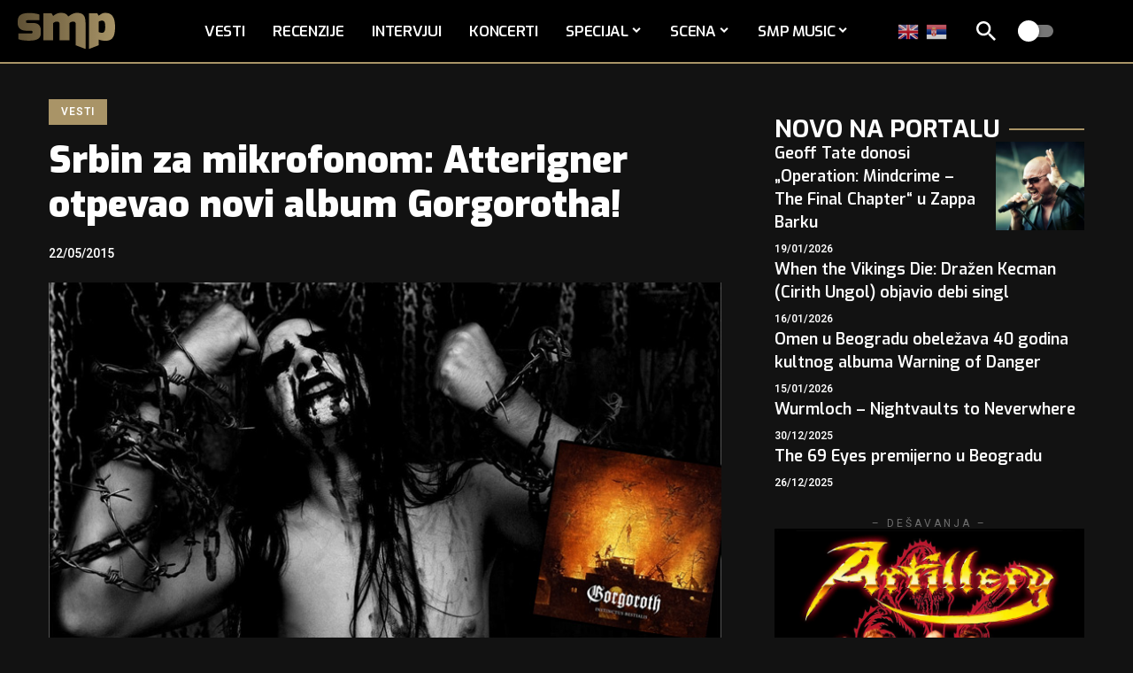

--- FILE ---
content_type: text/html; charset=UTF-8
request_url: https://www.serbian-metal.org/vesti/6921/srbin-za-mikrofonom-atterigner-otpevao-novi-album-gorgorotha/
body_size: 33184
content:
<!DOCTYPE html>
<html lang="sr-RS" prefix="og: https://ogp.me/ns#">
<head>
<meta charset="UTF-8" />
<meta http-equiv="X-UA-Compatible" content="IE=edge" />
<meta name="viewport" content="width=device-width, initial-scale=1.0" />
<link rel="profile" href="https://gmpg.org/xfn/11" />
<meta name="msapplication-TileColor" content="#ffffff">
<meta name="msapplication-TileImage" content="https://www.serbian-metal.org/images/2025/07/favicon.png" />
<!-- Search Engine Optimization by Rank Math - https://rankmath.com/ -->
<title>Srbin za mikrofonom: Atterigner otpevao novi album Gorgorotha! | SMP</title>
<meta name="description" content="Upitan za Zero Tolerance magazin da li će Atterigner preuzeti mikrofon i na nadolazećim turnejama, Infernus je rekao da će tu dužnost i dalje obavljati Hoest"/>
<meta name="robots" content="follow, index, max-snippet:-1, max-video-preview:-1, max-image-preview:large"/>
<link rel="preconnect" href="https://fonts.gstatic.com" crossorigin><script src="/cdn-cgi/scripts/7d0fa10a/cloudflare-static/rocket-loader.min.js" data-cf-settings="5ab276d337112349723cd796-|49"></script><link rel="preload" as="style" onload="this.onload=null;this.rel='stylesheet'" id="rb-preload-gfonts" href="https://fonts.googleapis.com/css?family=Heebo%3A200%2C300%2C400%2C500%2C600%2C700%2C800%2C900%7CExo%3A800%2C600%2C700%2C900%2C500%2C500italic%2C700italic%7CTitillium+Web%3A700%7CRajdhani%3A700%2C600&amp;display=swap" crossorigin><noscript><link rel="stylesheet" href="https://fonts.googleapis.com/css?family=Heebo%3A200%2C300%2C400%2C500%2C600%2C700%2C800%2C900%7CExo%3A800%2C600%2C700%2C900%2C500%2C500italic%2C700italic%7CTitillium+Web%3A700%7CRajdhani%3A700%2C600&amp;display=swap"></noscript><link rel="canonical" href="https://www.serbian-metal.org/vesti/6921/srbin-za-mikrofonom-atterigner-otpevao-novi-album-gorgorotha/" />
<meta property="og:locale" content="sr_RS" />
<meta property="og:type" content="article" />
<meta property="og:title" content="Srbin za mikrofonom: Atterigner otpevao novi album Gorgorotha! | SMP" />
<meta property="og:description" content="Upitan za Zero Tolerance magazin da li će Atterigner preuzeti mikrofon i na nadolazećim turnejama, Infernus je rekao da će tu dužnost i dalje obavljati Hoest" />
<meta property="og:url" content="https://www.serbian-metal.org/vesti/6921/srbin-za-mikrofonom-atterigner-otpevao-novi-album-gorgorotha/" />
<meta property="og:site_name" content="SMP" />
<meta property="article:publisher" content="https://www.facebook.com/serbianmetalportal/" />
<meta property="article:tag" content="Gorgoroth" />
<meta property="article:tag" content="Triumfall" />
<meta property="article:section" content="Vesti" />
<meta property="og:updated_time" content="2015-05-22T17:57:02+02:00" />
<meta property="og:image" content="https://www.serbian-metal.org/images/atterigner-triumfall-gorgoroth.jpg" />
<meta property="og:image:secure_url" content="https://www.serbian-metal.org/images/atterigner-triumfall-gorgoroth.jpg" />
<meta property="og:image:width" content="750" />
<meta property="og:image:height" content="400" />
<meta property="og:image:alt" content="Srbin za mikrofonom: Atterigner otpevao novi album Gorgorotha!" />
<meta property="og:image:type" content="image/jpeg" />
<meta property="article:published_time" content="2015-05-22T14:07:22+02:00" />
<meta property="article:modified_time" content="2015-05-22T17:57:02+02:00" />
<meta name="twitter:card" content="summary_large_image" />
<meta name="twitter:title" content="Srbin za mikrofonom: Atterigner otpevao novi album Gorgorotha! | SMP" />
<meta name="twitter:description" content="Upitan za Zero Tolerance magazin da li će Atterigner preuzeti mikrofon i na nadolazećim turnejama, Infernus je rekao da će tu dužnost i dalje obavljati Hoest" />
<meta name="twitter:site" content="@srpskimetal" />
<meta name="twitter:creator" content="@srpskimetal" />
<meta name="twitter:image" content="https://www.serbian-metal.org/images/atterigner-triumfall-gorgoroth.jpg" />
<meta name="twitter:label1" content="Written by" />
<meta name="twitter:data1" content="SMP" />
<meta name="twitter:label2" content="Time to read" />
<meta name="twitter:data2" content="Less than a minute" />
<script type="application/ld+json" class="rank-math-schema">{"@context":"https://schema.org","@graph":[{"@type":["NewsMediaOrganization","Organization"],"@id":"https://www.serbian-metal.org/#organization","name":"SMP","url":"https://www.serbian-metal.org","sameAs":["https://www.facebook.com/serbianmetalportal/","https://twitter.com/srpskimetal","https://www.instagram.com/serbian_metal/","https://myspace.com/serbianmetal","https://www.youtube.com/user/SerbianMetal"],"logo":{"@type":"ImageObject","@id":"https://www.serbian-metal.org/#logo","url":"https://www.serbian-metal.org/images/2025/07/cropped-favicon.png","contentUrl":"https://www.serbian-metal.org/images/2025/07/cropped-favicon.png","caption":"SMP","inLanguage":"sr-RS","width":"512","height":"512"}},{"@type":"WebSite","@id":"https://www.serbian-metal.org/#website","url":"https://www.serbian-metal.org","name":"SMP","alternateName":"Srpski Metal Portal","publisher":{"@id":"https://www.serbian-metal.org/#organization"},"inLanguage":"sr-RS"},{"@type":"ImageObject","@id":"https://www.serbian-metal.org/images/atterigner-triumfall-gorgoroth.jpg","url":"https://www.serbian-metal.org/images/atterigner-triumfall-gorgoroth.jpg","width":"750","height":"400","inLanguage":"sr-RS"},{"@type":"WebPage","@id":"https://www.serbian-metal.org/vesti/6921/srbin-za-mikrofonom-atterigner-otpevao-novi-album-gorgorotha/#webpage","url":"https://www.serbian-metal.org/vesti/6921/srbin-za-mikrofonom-atterigner-otpevao-novi-album-gorgorotha/","name":"Srbin za mikrofonom: Atterigner otpevao novi album Gorgorotha! | SMP","datePublished":"2015-05-22T14:07:22+02:00","dateModified":"2015-05-22T17:57:02+02:00","isPartOf":{"@id":"https://www.serbian-metal.org/#website"},"primaryImageOfPage":{"@id":"https://www.serbian-metal.org/images/atterigner-triumfall-gorgoroth.jpg"},"inLanguage":"sr-RS"},{"@type":"Person","@id":"https://www.serbian-metal.org/author/smp/","name":"SMP","url":"https://www.serbian-metal.org/author/smp/","image":{"@type":"ImageObject","@id":"https://secure.gravatar.com/avatar/b776b8982361b45571e83f20c4073965d3abd3d92cc76df9752922a7c8803a9c?s=96&amp;d=mm&amp;r=g","url":"https://secure.gravatar.com/avatar/b776b8982361b45571e83f20c4073965d3abd3d92cc76df9752922a7c8803a9c?s=96&amp;d=mm&amp;r=g","caption":"SMP","inLanguage":"sr-RS"},"worksFor":{"@id":"https://www.serbian-metal.org/#organization"}},{"@type":"BlogPosting","headline":"Srbin za mikrofonom: Atterigner otpevao novi album Gorgorotha! | SMP","datePublished":"2015-05-22T14:07:22+02:00","dateModified":"2015-05-22T17:57:02+02:00","author":{"@id":"https://www.serbian-metal.org/author/smp/","name":"SMP"},"publisher":{"@id":"https://www.serbian-metal.org/#organization"},"description":"Upitan za Zero Tolerance magazin da li \u0107e Atterigner preuzeti mikrofon i na nadolaze\u0107im turnejama, Infernus je rekao da \u0107e tu du\u017enost i dalje obavljati Hoest","name":"Srbin za mikrofonom: Atterigner otpevao novi album Gorgorotha! | SMP","@id":"https://www.serbian-metal.org/vesti/6921/srbin-za-mikrofonom-atterigner-otpevao-novi-album-gorgorotha/#richSnippet","isPartOf":{"@id":"https://www.serbian-metal.org/vesti/6921/srbin-za-mikrofonom-atterigner-otpevao-novi-album-gorgorotha/#webpage"},"image":{"@id":"https://www.serbian-metal.org/images/atterigner-triumfall-gorgoroth.jpg"},"inLanguage":"sr-RS","mainEntityOfPage":{"@id":"https://www.serbian-metal.org/vesti/6921/srbin-za-mikrofonom-atterigner-otpevao-novi-album-gorgorotha/#webpage"}}]}</script>
<!-- /Rank Math WordPress SEO plugin -->
<link rel="alternate" type="application/rss+xml" title="SMP &raquo; довод" href="https://www.serbian-metal.org/feed/" />
<link rel="alternate" type="application/rss+xml" title="SMP &raquo; довод коментара" href="https://www.serbian-metal.org/comments/feed/" />
<link rel="alternate" type="application/rss+xml" title="SMP &raquo; довод коментара на Srbin za mikrofonom: Atterigner otpevao novi album Gorgorotha!" href="https://www.serbian-metal.org/vesti/6921/srbin-za-mikrofonom-atterigner-otpevao-novi-album-gorgorotha/feed/" />
<link rel="alternate" title="oEmbed (JSON)" type="application/json+oembed" href="https://www.serbian-metal.org/wp-json/oembed/1.0/embed?url=https%3A%2F%2Fwww.serbian-metal.org%2Fvesti%2F6921%2Fsrbin-za-mikrofonom-atterigner-otpevao-novi-album-gorgorotha%2F" />
<link rel="alternate" title="oEmbed (XML)" type="text/xml+oembed" href="https://www.serbian-metal.org/wp-json/oembed/1.0/embed?url=https%3A%2F%2Fwww.serbian-metal.org%2Fvesti%2F6921%2Fsrbin-za-mikrofonom-atterigner-otpevao-novi-album-gorgorotha%2F&#038;format=xml" />
<script type="application/ld+json">{
"@context": "https://schema.org",
"@type": "Organization",
"legalName": "SMP",
"url": "https://www.serbian-metal.org/",
"logo": "https://www.serbian-metal.org/images/2025/07/smp-logo-Gradient.svg",
"sameAs": [
"https://www.facebook.com/pages/Serbian-Metal-Portal/137534939571",
"https://www.youtube.com/@SerbianMetal",
"https://www.instagram.com/serbian_metal",
"https://open.spotify.com/playlist/1ZMaaeDKhQA1wzXyDV3ZBa?si=e01f7302364c4535"
]
}</script>
<style id='wp-img-auto-sizes-contain-inline-css'>
img:is([sizes=auto i],[sizes^="auto," i]){contain-intrinsic-size:3000px 1500px}
/*# sourceURL=wp-img-auto-sizes-contain-inline-css */
</style>
<style id='wp-emoji-styles-inline-css'>
img.wp-smiley, img.emoji {
display: inline !important;
border: none !important;
box-shadow: none !important;
height: 1em !important;
width: 1em !important;
margin: 0 0.07em !important;
vertical-align: -0.1em !important;
background: none !important;
padding: 0 !important;
}
/*# sourceURL=wp-emoji-styles-inline-css */
</style>
<link rel='stylesheet' id='wp-block-library-css' href='//www.serbian-metal.org/wp-content/cache/wpfc-minified/lkzpf3ui/hh05g.css' media='all' />
<style id='classic-theme-styles-inline-css'>
/*! This file is auto-generated */
.wp-block-button__link{color:#fff;background-color:#32373c;border-radius:9999px;box-shadow:none;text-decoration:none;padding:calc(.667em + 2px) calc(1.333em + 2px);font-size:1.125em}.wp-block-file__button{background:#32373c;color:#fff;text-decoration:none}
/*# sourceURL=/wp-includes/css/classic-themes.min.css */
</style>
<link rel='stylesheet' id='foxiz-elements-css' href='//www.serbian-metal.org/wp-content/cache/wpfc-minified/nj0we8x/hh05g.css' media='all' />
<style id='global-styles-inline-css'>
:root{--wp--preset--aspect-ratio--square: 1;--wp--preset--aspect-ratio--4-3: 4/3;--wp--preset--aspect-ratio--3-4: 3/4;--wp--preset--aspect-ratio--3-2: 3/2;--wp--preset--aspect-ratio--2-3: 2/3;--wp--preset--aspect-ratio--16-9: 16/9;--wp--preset--aspect-ratio--9-16: 9/16;--wp--preset--color--black: #000000;--wp--preset--color--cyan-bluish-gray: #abb8c3;--wp--preset--color--white: #ffffff;--wp--preset--color--pale-pink: #f78da7;--wp--preset--color--vivid-red: #cf2e2e;--wp--preset--color--luminous-vivid-orange: #ff6900;--wp--preset--color--luminous-vivid-amber: #fcb900;--wp--preset--color--light-green-cyan: #7bdcb5;--wp--preset--color--vivid-green-cyan: #00d084;--wp--preset--color--pale-cyan-blue: #8ed1fc;--wp--preset--color--vivid-cyan-blue: #0693e3;--wp--preset--color--vivid-purple: #9b51e0;--wp--preset--gradient--vivid-cyan-blue-to-vivid-purple: linear-gradient(135deg,rgb(6,147,227) 0%,rgb(155,81,224) 100%);--wp--preset--gradient--light-green-cyan-to-vivid-green-cyan: linear-gradient(135deg,rgb(122,220,180) 0%,rgb(0,208,130) 100%);--wp--preset--gradient--luminous-vivid-amber-to-luminous-vivid-orange: linear-gradient(135deg,rgb(252,185,0) 0%,rgb(255,105,0) 100%);--wp--preset--gradient--luminous-vivid-orange-to-vivid-red: linear-gradient(135deg,rgb(255,105,0) 0%,rgb(207,46,46) 100%);--wp--preset--gradient--very-light-gray-to-cyan-bluish-gray: linear-gradient(135deg,rgb(238,238,238) 0%,rgb(169,184,195) 100%);--wp--preset--gradient--cool-to-warm-spectrum: linear-gradient(135deg,rgb(74,234,220) 0%,rgb(151,120,209) 20%,rgb(207,42,186) 40%,rgb(238,44,130) 60%,rgb(251,105,98) 80%,rgb(254,248,76) 100%);--wp--preset--gradient--blush-light-purple: linear-gradient(135deg,rgb(255,206,236) 0%,rgb(152,150,240) 100%);--wp--preset--gradient--blush-bordeaux: linear-gradient(135deg,rgb(254,205,165) 0%,rgb(254,45,45) 50%,rgb(107,0,62) 100%);--wp--preset--gradient--luminous-dusk: linear-gradient(135deg,rgb(255,203,112) 0%,rgb(199,81,192) 50%,rgb(65,88,208) 100%);--wp--preset--gradient--pale-ocean: linear-gradient(135deg,rgb(255,245,203) 0%,rgb(182,227,212) 50%,rgb(51,167,181) 100%);--wp--preset--gradient--electric-grass: linear-gradient(135deg,rgb(202,248,128) 0%,rgb(113,206,126) 100%);--wp--preset--gradient--midnight: linear-gradient(135deg,rgb(2,3,129) 0%,rgb(40,116,252) 100%);--wp--preset--font-size--small: 13px;--wp--preset--font-size--medium: 20px;--wp--preset--font-size--large: 36px;--wp--preset--font-size--x-large: 42px;--wp--preset--spacing--20: 0.44rem;--wp--preset--spacing--30: 0.67rem;--wp--preset--spacing--40: 1rem;--wp--preset--spacing--50: 1.5rem;--wp--preset--spacing--60: 2.25rem;--wp--preset--spacing--70: 3.38rem;--wp--preset--spacing--80: 5.06rem;--wp--preset--shadow--natural: 6px 6px 9px rgba(0, 0, 0, 0.2);--wp--preset--shadow--deep: 12px 12px 50px rgba(0, 0, 0, 0.4);--wp--preset--shadow--sharp: 6px 6px 0px rgba(0, 0, 0, 0.2);--wp--preset--shadow--outlined: 6px 6px 0px -3px rgb(255, 255, 255), 6px 6px rgb(0, 0, 0);--wp--preset--shadow--crisp: 6px 6px 0px rgb(0, 0, 0);}:where(.is-layout-flex){gap: 0.5em;}:where(.is-layout-grid){gap: 0.5em;}body .is-layout-flex{display: flex;}.is-layout-flex{flex-wrap: wrap;align-items: center;}.is-layout-flex > :is(*, div){margin: 0;}body .is-layout-grid{display: grid;}.is-layout-grid > :is(*, div){margin: 0;}:where(.wp-block-columns.is-layout-flex){gap: 2em;}:where(.wp-block-columns.is-layout-grid){gap: 2em;}:where(.wp-block-post-template.is-layout-flex){gap: 1.25em;}:where(.wp-block-post-template.is-layout-grid){gap: 1.25em;}.has-black-color{color: var(--wp--preset--color--black) !important;}.has-cyan-bluish-gray-color{color: var(--wp--preset--color--cyan-bluish-gray) !important;}.has-white-color{color: var(--wp--preset--color--white) !important;}.has-pale-pink-color{color: var(--wp--preset--color--pale-pink) !important;}.has-vivid-red-color{color: var(--wp--preset--color--vivid-red) !important;}.has-luminous-vivid-orange-color{color: var(--wp--preset--color--luminous-vivid-orange) !important;}.has-luminous-vivid-amber-color{color: var(--wp--preset--color--luminous-vivid-amber) !important;}.has-light-green-cyan-color{color: var(--wp--preset--color--light-green-cyan) !important;}.has-vivid-green-cyan-color{color: var(--wp--preset--color--vivid-green-cyan) !important;}.has-pale-cyan-blue-color{color: var(--wp--preset--color--pale-cyan-blue) !important;}.has-vivid-cyan-blue-color{color: var(--wp--preset--color--vivid-cyan-blue) !important;}.has-vivid-purple-color{color: var(--wp--preset--color--vivid-purple) !important;}.has-black-background-color{background-color: var(--wp--preset--color--black) !important;}.has-cyan-bluish-gray-background-color{background-color: var(--wp--preset--color--cyan-bluish-gray) !important;}.has-white-background-color{background-color: var(--wp--preset--color--white) !important;}.has-pale-pink-background-color{background-color: var(--wp--preset--color--pale-pink) !important;}.has-vivid-red-background-color{background-color: var(--wp--preset--color--vivid-red) !important;}.has-luminous-vivid-orange-background-color{background-color: var(--wp--preset--color--luminous-vivid-orange) !important;}.has-luminous-vivid-amber-background-color{background-color: var(--wp--preset--color--luminous-vivid-amber) !important;}.has-light-green-cyan-background-color{background-color: var(--wp--preset--color--light-green-cyan) !important;}.has-vivid-green-cyan-background-color{background-color: var(--wp--preset--color--vivid-green-cyan) !important;}.has-pale-cyan-blue-background-color{background-color: var(--wp--preset--color--pale-cyan-blue) !important;}.has-vivid-cyan-blue-background-color{background-color: var(--wp--preset--color--vivid-cyan-blue) !important;}.has-vivid-purple-background-color{background-color: var(--wp--preset--color--vivid-purple) !important;}.has-black-border-color{border-color: var(--wp--preset--color--black) !important;}.has-cyan-bluish-gray-border-color{border-color: var(--wp--preset--color--cyan-bluish-gray) !important;}.has-white-border-color{border-color: var(--wp--preset--color--white) !important;}.has-pale-pink-border-color{border-color: var(--wp--preset--color--pale-pink) !important;}.has-vivid-red-border-color{border-color: var(--wp--preset--color--vivid-red) !important;}.has-luminous-vivid-orange-border-color{border-color: var(--wp--preset--color--luminous-vivid-orange) !important;}.has-luminous-vivid-amber-border-color{border-color: var(--wp--preset--color--luminous-vivid-amber) !important;}.has-light-green-cyan-border-color{border-color: var(--wp--preset--color--light-green-cyan) !important;}.has-vivid-green-cyan-border-color{border-color: var(--wp--preset--color--vivid-green-cyan) !important;}.has-pale-cyan-blue-border-color{border-color: var(--wp--preset--color--pale-cyan-blue) !important;}.has-vivid-cyan-blue-border-color{border-color: var(--wp--preset--color--vivid-cyan-blue) !important;}.has-vivid-purple-border-color{border-color: var(--wp--preset--color--vivid-purple) !important;}.has-vivid-cyan-blue-to-vivid-purple-gradient-background{background: var(--wp--preset--gradient--vivid-cyan-blue-to-vivid-purple) !important;}.has-light-green-cyan-to-vivid-green-cyan-gradient-background{background: var(--wp--preset--gradient--light-green-cyan-to-vivid-green-cyan) !important;}.has-luminous-vivid-amber-to-luminous-vivid-orange-gradient-background{background: var(--wp--preset--gradient--luminous-vivid-amber-to-luminous-vivid-orange) !important;}.has-luminous-vivid-orange-to-vivid-red-gradient-background{background: var(--wp--preset--gradient--luminous-vivid-orange-to-vivid-red) !important;}.has-very-light-gray-to-cyan-bluish-gray-gradient-background{background: var(--wp--preset--gradient--very-light-gray-to-cyan-bluish-gray) !important;}.has-cool-to-warm-spectrum-gradient-background{background: var(--wp--preset--gradient--cool-to-warm-spectrum) !important;}.has-blush-light-purple-gradient-background{background: var(--wp--preset--gradient--blush-light-purple) !important;}.has-blush-bordeaux-gradient-background{background: var(--wp--preset--gradient--blush-bordeaux) !important;}.has-luminous-dusk-gradient-background{background: var(--wp--preset--gradient--luminous-dusk) !important;}.has-pale-ocean-gradient-background{background: var(--wp--preset--gradient--pale-ocean) !important;}.has-electric-grass-gradient-background{background: var(--wp--preset--gradient--electric-grass) !important;}.has-midnight-gradient-background{background: var(--wp--preset--gradient--midnight) !important;}.has-small-font-size{font-size: var(--wp--preset--font-size--small) !important;}.has-medium-font-size{font-size: var(--wp--preset--font-size--medium) !important;}.has-large-font-size{font-size: var(--wp--preset--font-size--large) !important;}.has-x-large-font-size{font-size: var(--wp--preset--font-size--x-large) !important;}
:where(.wp-block-post-template.is-layout-flex){gap: 1.25em;}:where(.wp-block-post-template.is-layout-grid){gap: 1.25em;}
:where(.wp-block-term-template.is-layout-flex){gap: 1.25em;}:where(.wp-block-term-template.is-layout-grid){gap: 1.25em;}
:where(.wp-block-columns.is-layout-flex){gap: 2em;}:where(.wp-block-columns.is-layout-grid){gap: 2em;}
:root :where(.wp-block-pullquote){font-size: 1.5em;line-height: 1.6;}
/*# sourceURL=global-styles-inline-css */
</style>
<link rel='stylesheet' id='tptn-style-left-thumbs-css' href='//www.serbian-metal.org/wp-content/cache/wpfc-minified/8abcl2r4/hh05g.css' media='all' />
<style id='tptn-style-left-thumbs-inline-css'>
.tptn-left-thumbs a {
width: 250px;
height: 250px;
text-decoration: none;
}
.tptn-left-thumbs img {
width: 250px;
max-height: 250px;
margin: auto;
}
.tptn-left-thumbs .tptn_title {
width: 100%;
}
/*# sourceURL=tptn-style-left-thumbs-inline-css */
</style>
<link rel='stylesheet' id='tablepress-default-css' href='//www.serbian-metal.org/wp-content/cache/wpfc-minified/d3u802so/hh05g.css' media='all' />
<link rel='stylesheet' id='wpdiscuz-frontend-css-css' href='//www.serbian-metal.org/wp-content/cache/wpfc-minified/dgpt7zqu/hh05g.css' media='all' />
<style id='wpdiscuz-frontend-css-inline-css'>
#wpdcom .wpd-blog-administrator .wpd-comment-label{color:#ffffff;background-color:#a99467;border:none}#wpdcom .wpd-blog-administrator .wpd-comment-author, #wpdcom .wpd-blog-administrator .wpd-comment-author a{color:#a99467}#wpdcom.wpd-layout-1 .wpd-comment .wpd-blog-administrator .wpd-avatar img{border-color:#a99467}#wpdcom.wpd-layout-2 .wpd-comment.wpd-reply .wpd-comment-wrap.wpd-blog-administrator{border-left:3px solid #a99467}#wpdcom.wpd-layout-2 .wpd-comment .wpd-blog-administrator .wpd-avatar img{border-bottom-color:#a99467}#wpdcom.wpd-layout-3 .wpd-blog-administrator .wpd-comment-subheader{border-top:1px dashed #a99467}#wpdcom.wpd-layout-3 .wpd-reply .wpd-blog-administrator .wpd-comment-right{border-left:1px solid #a99467}#wpdcom .wpd-blog-editor .wpd-comment-label{color:#ffffff;background-color:#a99467;border:none}#wpdcom .wpd-blog-editor .wpd-comment-author, #wpdcom .wpd-blog-editor .wpd-comment-author a{color:#a99467}#wpdcom.wpd-layout-1 .wpd-comment .wpd-blog-editor .wpd-avatar img{border-color:#a99467}#wpdcom.wpd-layout-2 .wpd-comment.wpd-reply .wpd-comment-wrap.wpd-blog-editor{border-left:3px solid #a99467}#wpdcom.wpd-layout-2 .wpd-comment .wpd-blog-editor .wpd-avatar img{border-bottom-color:#a99467}#wpdcom.wpd-layout-3 .wpd-blog-editor .wpd-comment-subheader{border-top:1px dashed #a99467}#wpdcom.wpd-layout-3 .wpd-reply .wpd-blog-editor .wpd-comment-right{border-left:1px solid #a99467}#wpdcom .wpd-blog-author .wpd-comment-label{color:#ffffff;background-color:#a99467;border:none}#wpdcom .wpd-blog-author .wpd-comment-author, #wpdcom .wpd-blog-author .wpd-comment-author a{color:#a99467}#wpdcom.wpd-layout-1 .wpd-comment .wpd-blog-author .wpd-avatar img{border-color:#a99467}#wpdcom.wpd-layout-2 .wpd-comment .wpd-blog-author .wpd-avatar img{border-bottom-color:#a99467}#wpdcom.wpd-layout-3 .wpd-blog-author .wpd-comment-subheader{border-top:1px dashed #a99467}#wpdcom.wpd-layout-3 .wpd-reply .wpd-blog-author .wpd-comment-right{border-left:1px solid #a99467}#wpdcom .wpd-blog-contributor .wpd-comment-label{color:#ffffff;background-color:#a99467;border:none}#wpdcom .wpd-blog-contributor .wpd-comment-author, #wpdcom .wpd-blog-contributor .wpd-comment-author a{color:#a99467}#wpdcom.wpd-layout-1 .wpd-comment .wpd-blog-contributor .wpd-avatar img{border-color:#a99467}#wpdcom.wpd-layout-2 .wpd-comment .wpd-blog-contributor .wpd-avatar img{border-bottom-color:#a99467}#wpdcom.wpd-layout-3 .wpd-blog-contributor .wpd-comment-subheader{border-top:1px dashed #a99467}#wpdcom.wpd-layout-3 .wpd-reply .wpd-blog-contributor .wpd-comment-right{border-left:1px solid #a99467}#wpdcom .wpd-blog-subscriber .wpd-comment-label{color:#ffffff;background-color:#a99467;border:none}#wpdcom .wpd-blog-subscriber .wpd-comment-author, #wpdcom .wpd-blog-subscriber .wpd-comment-author a{color:#a99467}#wpdcom.wpd-layout-2 .wpd-comment .wpd-blog-subscriber .wpd-avatar img{border-bottom-color:#a99467}#wpdcom.wpd-layout-3 .wpd-blog-subscriber .wpd-comment-subheader{border-top:1px dashed #a99467}#wpdcom .wpd-blog-translator .wpd-comment-label{color:#ffffff;background-color:#a99467;border:none}#wpdcom .wpd-blog-translator .wpd-comment-author, #wpdcom .wpd-blog-translator .wpd-comment-author a{color:#a99467}#wpdcom.wpd-layout-1 .wpd-comment .wpd-blog-translator .wpd-avatar img{border-color:#a99467}#wpdcom.wpd-layout-2 .wpd-comment .wpd-blog-translator .wpd-avatar img{border-bottom-color:#a99467}#wpdcom.wpd-layout-3 .wpd-blog-translator .wpd-comment-subheader{border-top:1px dashed #a99467}#wpdcom.wpd-layout-3 .wpd-reply .wpd-blog-translator .wpd-comment-right{border-left:1px solid #a99467}#wpdcom .wpd-blog-post_author .wpd-comment-label{color:#ffffff;background-color:#a99467;border:none}#wpdcom .wpd-blog-post_author .wpd-comment-author, #wpdcom .wpd-blog-post_author .wpd-comment-author a{color:#a99467}#wpdcom .wpd-blog-post_author .wpd-avatar img{border-color:#a99467}#wpdcom.wpd-layout-1 .wpd-comment .wpd-blog-post_author .wpd-avatar img{border-color:#a99467}#wpdcom.wpd-layout-2 .wpd-comment.wpd-reply .wpd-comment-wrap.wpd-blog-post_author{border-left:3px solid #a99467}#wpdcom.wpd-layout-2 .wpd-comment .wpd-blog-post_author .wpd-avatar img{border-bottom-color:#a99467}#wpdcom.wpd-layout-3 .wpd-blog-post_author .wpd-comment-subheader{border-top:1px dashed #a99467}#wpdcom.wpd-layout-3 .wpd-reply .wpd-blog-post_author .wpd-comment-right{border-left:1px solid #a99467}#wpdcom .wpd-blog-guest .wpd-comment-label{color:#ffffff;background-color:#a99467;border:none}#wpdcom .wpd-blog-guest .wpd-comment-author, #wpdcom .wpd-blog-guest .wpd-comment-author a{color:#a99467}#wpdcom.wpd-layout-3 .wpd-blog-guest .wpd-comment-subheader{border-top:1px dashed #a99467}#comments, #respond, .comments-area, #wpdcom{}#wpdcom .ql-editor > *{color:#000000}#wpdcom .ql-editor::before{opacity:1;color:#777777}#wpdcom .ql-toolbar{border:1px solid #cccccc;border-top:none}#wpdcom .ql-container{border:1px solid #cccccc;border-bottom:none}#wpdcom .wpd-form-row .wpdiscuz-item input[type="text"], #wpdcom .wpd-form-row .wpdiscuz-item input[type="email"], #wpdcom .wpd-form-row .wpdiscuz-item input[type="url"], #wpdcom .wpd-form-row .wpdiscuz-item input[type="color"], #wpdcom .wpd-form-row .wpdiscuz-item input[type="date"], #wpdcom .wpd-form-row .wpdiscuz-item input[type="datetime"], #wpdcom .wpd-form-row .wpdiscuz-item input[type="datetime-local"], #wpdcom .wpd-form-row .wpdiscuz-item input[type="month"], #wpdcom .wpd-form-row .wpdiscuz-item input[type="number"], #wpdcom .wpd-form-row .wpdiscuz-item input[type="time"], #wpdcom textarea, #wpdcom select{border:1px solid #cccccc;color:#000000}#wpdcom .wpd-form-row .wpdiscuz-item textarea{border:1px solid #cccccc}#wpdcom input::placeholder, #wpdcom textarea::placeholder, #wpdcom input::-moz-placeholder, #wpdcom textarea::-webkit-input-placeholder{opacity:1;color:#777777}#wpdcom .wpd-comment-text{color:#000000}#wpdcom .wpd-thread-head .wpd-thread-info{border-bottom:2px solid #a99467}#wpdcom .wpd-thread-head .wpd-thread-info.wpd-reviews-tab svg{fill:#a99467}#wpdcom .wpd-thread-head .wpdiscuz-user-settings{border-bottom:2px solid #a99467}#wpdcom .wpd-thread-head .wpdiscuz-user-settings:hover{color:#a99467}#wpdcom .wpd-comment .wpd-follow-link:hover{color:#a99467}#wpdcom .wpd-comment-status .wpd-sticky{color:#a99467}#wpdcom .wpd-thread-filter .wpdf-active{color:#a99467;border-bottom-color:#a99467}#wpdcom .wpd-comment-info-bar{border:1px dashed #bbaa86;background:#f7f5f0}#wpdcom .wpd-comment-info-bar .wpd-current-view i{color:#a99467}#wpdcom .wpd-filter-view-all:hover{background:#a99467}#wpdcom .wpdiscuz-item .wpdiscuz-rating > label{color:#DDDDDD}#wpdcom .wpdiscuz-item .wpdiscuz-rating:not(:checked) > label:hover, .wpdiscuz-rating:not(:checked) > label:hover ~ label{}#wpdcom .wpdiscuz-item .wpdiscuz-rating > input ~ label:hover, #wpdcom .wpdiscuz-item .wpdiscuz-rating > input:not(:checked) ~ label:hover ~ label, #wpdcom .wpdiscuz-item .wpdiscuz-rating > input:not(:checked) ~ label:hover ~ label{color:#FFED85}#wpdcom .wpdiscuz-item .wpdiscuz-rating > input:checked ~ label:hover, #wpdcom .wpdiscuz-item .wpdiscuz-rating > input:checked ~ label:hover, #wpdcom .wpdiscuz-item .wpdiscuz-rating > label:hover ~ input:checked ~ label, #wpdcom .wpdiscuz-item .wpdiscuz-rating > input:checked + label:hover ~ label, #wpdcom .wpdiscuz-item .wpdiscuz-rating > input:checked ~ label:hover ~ label, .wpd-custom-field .wcf-active-star, #wpdcom .wpdiscuz-item .wpdiscuz-rating > input:checked ~ label{color:#FFD700}#wpd-post-rating .wpd-rating-wrap .wpd-rating-stars svg .wpd-star{fill:#DDDDDD}#wpd-post-rating .wpd-rating-wrap .wpd-rating-stars svg .wpd-active{fill:#FFD700}#wpd-post-rating .wpd-rating-wrap .wpd-rate-starts svg .wpd-star{fill:#DDDDDD}#wpd-post-rating .wpd-rating-wrap .wpd-rate-starts:hover svg .wpd-star{fill:#FFED85}#wpd-post-rating.wpd-not-rated .wpd-rating-wrap .wpd-rate-starts svg:hover ~ svg .wpd-star{fill:#DDDDDD}.wpdiscuz-post-rating-wrap .wpd-rating .wpd-rating-wrap .wpd-rating-stars svg .wpd-star{fill:#DDDDDD}.wpdiscuz-post-rating-wrap .wpd-rating .wpd-rating-wrap .wpd-rating-stars svg .wpd-active{fill:#FFD700}#wpdcom .wpd-comment .wpd-follow-active{color:#ff7a00}#wpdcom .page-numbers{color:#555;border:#555 1px solid}#wpdcom span.current{background:#555}#wpdcom.wpd-layout-1 .wpd-new-loaded-comment > .wpd-comment-wrap > .wpd-comment-right{background:#FFFAD6}#wpdcom.wpd-layout-2 .wpd-new-loaded-comment.wpd-comment > .wpd-comment-wrap > .wpd-comment-right{background:#FFFAD6}#wpdcom.wpd-layout-2 .wpd-new-loaded-comment.wpd-comment.wpd-reply > .wpd-comment-wrap > .wpd-comment-right{background:transparent}#wpdcom.wpd-layout-2 .wpd-new-loaded-comment.wpd-comment.wpd-reply > .wpd-comment-wrap{background:#FFFAD6}#wpdcom.wpd-layout-3 .wpd-new-loaded-comment.wpd-comment > .wpd-comment-wrap > .wpd-comment-right{background:#FFFAD6}#wpdcom .wpd-follow:hover i, #wpdcom .wpd-unfollow:hover i, #wpdcom .wpd-comment .wpd-follow-active:hover i{color:#a99467}#wpdcom .wpdiscuz-readmore{cursor:pointer;color:#a99467}.wpd-custom-field .wcf-pasiv-star, #wpcomm .wpdiscuz-item .wpdiscuz-rating > label{color:#DDDDDD}.wpd-wrapper .wpd-list-item.wpd-active{border-top:3px solid #a99467}#wpdcom.wpd-layout-2 .wpd-comment.wpd-reply.wpd-unapproved-comment .wpd-comment-wrap{border-left:3px solid #FFFAD6}#wpdcom.wpd-layout-3 .wpd-comment.wpd-reply.wpd-unapproved-comment .wpd-comment-right{border-left:1px solid #FFFAD6}#wpdcom .wpd-prim-button{background-color:#a99467;color:#FFFFFF}#wpdcom .wpd_label__check i.wpdicon-on{color:#a99467;border:1px solid #d4cab3}#wpd-bubble-wrapper #wpd-bubble-all-comments-count{color:#a99467}#wpd-bubble-wrapper > div{background-color:#a99467}#wpd-bubble-wrapper > #wpd-bubble #wpd-bubble-add-message{background-color:#a99467}#wpd-bubble-wrapper > #wpd-bubble #wpd-bubble-add-message::before{border-left-color:#a99467;border-right-color:#a99467}#wpd-bubble-wrapper.wpd-right-corner > #wpd-bubble #wpd-bubble-add-message::before{border-left-color:#a99467;border-right-color:#a99467}.wpd-inline-icon-wrapper path.wpd-inline-icon-first{fill:#a99467}.wpd-inline-icon-count{background-color:#a99467}.wpd-inline-icon-count::before{border-right-color:#a99467}.wpd-inline-form-wrapper::before{border-bottom-color:#a99467}.wpd-inline-form-question{background-color:#a99467}.wpd-inline-form{background-color:#a99467}.wpd-last-inline-comments-wrapper{border-color:#a99467}.wpd-last-inline-comments-wrapper::before{border-bottom-color:#a99467}.wpd-last-inline-comments-wrapper .wpd-view-all-inline-comments{background:#a99467}.wpd-last-inline-comments-wrapper .wpd-view-all-inline-comments:hover,.wpd-last-inline-comments-wrapper .wpd-view-all-inline-comments:active,.wpd-last-inline-comments-wrapper .wpd-view-all-inline-comments:focus{background-color:#a99467}#wpdcom .ql-snow .ql-tooltip[data-mode="link"]::before{content:"Унесите везу:"}#wpdcom .ql-snow .ql-tooltip.ql-editing a.ql-action::after{content:"Сачувај"}
/*# sourceURL=wpdiscuz-frontend-css-inline-css */
</style>
<link rel='stylesheet' id='wpdiscuz-fa-css' href='//www.serbian-metal.org/wp-content/cache/wpfc-minified/du5iu70z/hh05g.css' media='all' />
<link rel='stylesheet' id='wpdiscuz-combo-css-css' href='//www.serbian-metal.org/wp-content/cache/wpfc-minified/digdkbjp/hh05g.css' media='all' />
<link rel='stylesheet' id='elementor-frontend-css' href='//www.serbian-metal.org/wp-content/cache/wpfc-minified/nspcxv9/hh05g.css' media='all' />
<link rel='stylesheet' id='elementor-post-35669-css' href='https://www.serbian-metal.org/images/elementor/css/post-35669.css?ver=1768938734' media='all' />
<link rel='stylesheet' id='elementor-post-35688-css' href='https://www.serbian-metal.org/images/elementor/css/post-35688.css?ver=1768938859' media='all' />
<link rel='stylesheet' id='elementor-post-1733-css' href='https://www.serbian-metal.org/images/elementor/css/post-1733.css?ver=1768938735' media='all' />
<link rel='stylesheet' id='elementor-post-1751-css' href='https://www.serbian-metal.org/images/elementor/css/post-1751.css?ver=1768938735' media='all' />
<link rel='stylesheet' id='foxiz-main-css' href='//www.serbian-metal.org/wp-content/cache/wpfc-minified/jo95psi0/hh05g.css' media='all' />
<style id='foxiz-main-inline-css'>
:root {--body-family:Heebo;--body-fweight:400;--body-fcolor:#000000;--body-fsize:17px;--h1-family:Exo;--h1-fweight:800;--h1-fsize:48px;--h2-family:Exo;--h2-fweight:800;--h2-fsize:34px;--h3-family:Exo;--h3-fweight:600;--h3-fsize:20px;--h4-family:Exo;--h4-fweight:600;--h4-fsize:18px;--h5-family:Exo;--h5-fweight:800;--h5-fsize:16px;--h6-family:Exo;--h6-fweight:700;--h6-fsize:15px;--cat-family:Heebo;--cat-fweight:600;--cat-transform:uppercase;--cat-fsize:12px;--meta-family:Heebo;--meta-fweight:600;--meta-transform:uppercase;--meta-fcolor:#000000;--meta-fsize:12px;--meta-b-family:Titillium Web;--meta-b-fweight:700;--meta-b-transform:uppercase;--btn-family:Exo;--btn-fweight:700;--btn-fsize:12px;--menu-family:Exo;--menu-transform:uppercase;--submenu-family:Exo;--submenu-fweight:600;--submenu-transform:uppercase;--submenu-fsize:15px;--dwidgets-family:Exo;--dwidgets-fweight:700;--dwidgets-transform:uppercase;--headline-family:Exo;--headline-fweight:900;--headline-transform:none;--headline-fsize:48px;--tagline-family:Exo;--tagline-fweight:500;--tagline-fsize:18px;--tagline-fheight:1.667;--heading-family:Exo;--heading-fweight:700;--heading-transform:uppercase;--heading-fstyle:italic;--subheading-family:Exo;--subheading-fweight:700;--quote-family:Exo;--quote-fweight:500;--quote-fstyle:italic;--excerpt-family:Heebo;--excerpt-fsize:16px;--bcrumb-family:Rajdhani;--bcrumb-fweight:600;--bcrumb-fsize:14px;--headline-s-fsize : 42px;--tagline-s-fsize : 18px;}@media (max-width: 1024px) {body {--body-fsize : 17px;--h1-fsize : 36px;--h2-fsize : 27px;--h3-fsize : 18px;--h4-fsize : 16px;--h5-fsize : 13px;--h6-fsize : 13px;--meta-fsize : 10px;--btn-fsize : 11px;--excerpt-fsize : 15px;--headline-fsize : 36px;--headline-s-fsize : 36px;--tagline-fsize : 16px;--tagline-s-fsize : 16px;}}@media (max-width: 767px) {body {--body-fsize : 17px;--h1-fsize : 27px;--h2-fsize : 22px;--h3-fsize : 18px;--h4-fsize : 16px;--h5-fsize : 13px;--h6-fsize : 13px;--meta-fsize : 10px;--btn-fsize : 11px;--excerpt-fsize : 14px;--headline-fsize : 27px;--headline-s-fsize : 27px;--tagline-fsize : 16px;--tagline-s-fsize : 16px;}}:root {--g-color :#a99467;--g-color-90 :#a99467e6;--dark-accent :#000000;--dark-accent-90 :#000000e6;--dark-accent-0 :#00000000;--excerpt-color :#000000;--indicator-bg-from :#a99467;--indicator-bg-to :#5e5033;}[data-theme="dark"], .light-scheme {--solid-white :#121212;--dark-accent :#a99467;--dark-accent-90 :#a99467e6;--dark-accent-0 :#a9946700;--excerpt-color :#f2f2f2;--meta-fcolor :#ffffff;}[data-theme="dark"].is-hd-4 {--nav-bg: #191c20;--nav-bg-from: #191c20;--nav-bg-to: #191c20;--nav-bg-glass: #191c2011;--nav-bg-glass-from: #191c2011;--nav-bg-glass-to: #191c2011;}[data-theme="dark"].is-hd-5, [data-theme="dark"].is-hd-5:not(.sticky-on) {--nav-bg: #191c20;--nav-bg-from: #191c20;--nav-bg-to: #191c20;--nav-bg-glass: #191c2011;--nav-bg-glass-from: #191c2011;--nav-bg-glass-to: #191c2011;}[data-theme="dark"] {--subnav-bg: #000000;--subnav-bg-from: #000000;--subnav-bg-to: #000000;--subnav-color :#ffffff;--subnav-color-10 :#ffffff1a;--subnav-color-h :#dddddd;}:root {--mbnav-bg: #000000;--mbnav-bg-from: #000000;--mbnav-bg-to: #000000;--mbnav-bg-glass: #000000bb;--mbnav-bg-glass-from: #000000bb;--mbnav-bg-glass-to: #000000bb;--submbnav-bg: #111111;--submbnav-bg-from: #111111;--submbnav-bg-to: #111111;--mbnav-color :#ffffff;--submbnav-color :#ffffff;--submbnav-color-10 :#ffffff1a;}[data-theme="dark"] {--mbnav-bg: #000000;--mbnav-bg-from: #000000;--mbnav-bg-to: #000000;--mbnav-bg-glass: #00000011;--mbnav-bg-glass-from: #00000011;--mbnav-bg-glass-to: #00000011;}:root {--subnav-bg: #000000;--subnav-bg-from: #000000;--subnav-bg-to: #000000;--subnav-color :#ffffff;--subnav-color-10 :#ffffff1a;--subnav-color-h :#dddddd;--privacy-bg-color :#000000;--privacy-color :#ffffff;--topad-spacing :15px;--round-3 :0px;--round-5 :0px;--round-7 :0px;--hyperlink-line-color :var(--g-color);--mbnav-height :70px;--mlogo-height :42px;--flogo-height :38px;--heading-sub-color :#000000;--rb-width : 1170px;--rb-small-width : 783px;--s-content-width : 760px;--max-width-wo-sb : 840px;--s10-feat-ratio :52.5%;--s11-feat-ratio :66%;--login-popup-w : 350px;}[data-theme="dark"], .light-scheme {--heading-sub-color :#ffffff; }.p-readmore { font-family:Rajdhani;font-weight:700;text-transform:none;}.mobile-menu > li > a  { font-family:Exo;font-weight:600;text-transform:uppercase;}.mobile-menu .sub-menu a, .logged-mobile-menu a { font-family:Exo;font-weight:600;text-transform:uppercase;}.mobile-qview a { font-family:Exo;font-weight:600;}.search-header:before { background-color : #d9d9d9;background-repeat : no-repeat;background-size : cover;background-attachment : scroll;background-position : center center;}[data-theme="dark"] .search-header:before { background-color : #353535;background-repeat : no-repeat;background-size : cover;background-attachment : scroll;background-position : center center;}#amp-mobile-version-switcher { display: none; }.single .featured-vertical { padding-bottom: 117%; }.search-icon-svg { -webkit-mask-image: url(https://www.serbian-metal.org/images/2025/07/search-icon.svg);mask-image: url(https://www.serbian-metal.org/images/2025/07/search-icon.svg); }.mobile-menu .sub-menu > * {flex: 0 0 100%}.search-icon-svg, .rbi-search.wnav-icon { font-size: 18px;}@media (max-width: 767px) { .search-icon-svg, .rbi-search.wnav-icon { font-size: 15.3px;} }
/*# sourceURL=foxiz-main-inline-css */
</style>
<link rel='stylesheet' id='foxiz-print-css' href='//www.serbian-metal.org/wp-content/cache/wpfc-minified/jn2vukym/hh05g.css' media='all' />
<link rel='stylesheet' id='foxiz-style-css' href='//www.serbian-metal.org/wp-content/themes/foxiz/style.css?ver=2.7.0' media='all' />
<link rel='stylesheet' id='elementor-gf-local-roboto-css' href='//www.serbian-metal.org/wp-content/cache/wpfc-minified/kqetarqd/hh05g.css' media='all' />
<link rel='stylesheet' id='elementor-gf-local-robotoslab-css' href='//www.serbian-metal.org/wp-content/cache/wpfc-minified/kqagmphr/hh055.css' media='all' />
<script src="https://www.serbian-metal.org/wp-includes/js/jquery/jquery.min.js?ver=3.7.1" id="jquery-core-js" type="5ab276d337112349723cd796-text/javascript"></script>
<script src="https://www.serbian-metal.org/wp-includes/js/jquery/jquery-migrate.min.js?ver=3.4.1" id="jquery-migrate-js" type="5ab276d337112349723cd796-text/javascript"></script>
<link rel="preload" href="https://www.serbian-metal.org/wp-content/themes/foxiz/assets/fonts/icons.woff2?ver=2.5.0" as="font" type="font/woff2" crossorigin="anonymous"> <link rel="https://api.w.org/" href="https://www.serbian-metal.org/wp-json/" /><link rel="alternate" title="JSON" type="application/json" href="https://www.serbian-metal.org/wp-json/wp/v2/posts/6921" /><link rel="EditURI" type="application/rsd+xml" title="RSD" href="https://www.serbian-metal.org/xmlrpc.php?rsd" />
<meta name="generator" content="WordPress 6.9" />
<link rel='shortlink' href='https://www.serbian-metal.org/?p=6921' />
<link rel="icon" type="image/png" href="/favicon-96x96.png" sizes="96x96" />
<link rel="icon" type="image/svg+xml" href="/favicon.svg" />
<link rel="shortcut icon" href="/favicon.ico" />
<link rel="apple-touch-icon" sizes="180x180" href="/apple-touch-icon.png" />
<meta name="apple-mobile-web-app-title" content="SMP" />
<link rel="manifest" href="/site.webmanifest" />
<meta name="generator" content="Elementor 3.34.2; features: e_font_icon_svg, additional_custom_breakpoints; settings: css_print_method-external, google_font-enabled, font_display-swap">
<!-- Google Tag Manager -->
<script type="5ab276d337112349723cd796-text/javascript">(function (w, d, s, l, i) {
w[l] = w[l] || [];
w[l].push({
'gtm.start':
new Date().getTime(), event: 'gtm.js'
});
var f = d.getElementsByTagName(s)[0],
j = d.createElement(s), dl = l != 'dataLayer' ? '&l=' + l : '';
j.async = true;
j.src =
'https://www.googletagmanager.com/gtm.js?id=' + i + dl;
f.parentNode.insertBefore(j, f);
})(window, document, 'script', 'dataLayer', 'GTM-5NF5FVNG');</script><!-- End Google Tag Manager -->
<script type="application/ld+json">{
"@context": "https://schema.org",
"@type": "WebSite",
"@id": "https://www.serbian-metal.org/#website",
"url": "https://www.serbian-metal.org/",
"name": "SMP",
"potentialAction": {
"@type": "SearchAction",
"target": "https://www.serbian-metal.org/?s={search_term_string}",
"query-input": "required name=search_term_string"
}
}</script>
<style>
.e-con.e-parent:nth-of-type(n+4):not(.e-lazyloaded):not(.e-no-lazyload),
.e-con.e-parent:nth-of-type(n+4):not(.e-lazyloaded):not(.e-no-lazyload) * {
background-image: none !important;
}
@media screen and (max-height: 1024px) {
.e-con.e-parent:nth-of-type(n+3):not(.e-lazyloaded):not(.e-no-lazyload),
.e-con.e-parent:nth-of-type(n+3):not(.e-lazyloaded):not(.e-no-lazyload) * {
background-image: none !important;
}
}
@media screen and (max-height: 640px) {
.e-con.e-parent:nth-of-type(n+2):not(.e-lazyloaded):not(.e-no-lazyload),
.e-con.e-parent:nth-of-type(n+2):not(.e-lazyloaded):not(.e-no-lazyload) * {
background-image: none !important;
}
}
</style>
<style id="wp-custom-css">
/* Video Thumbnail */
.post-card-video {
position: absolute;
inset: 0;
width: 100%;
height: 100%;
object-fit: cover;
border-radius: inherit;
}
.rb-thumb, .p-thumb, .post-thumbnail, .entry-thumb {
position: relative;
overflow: hidden;
}
.rbct ul {
padding-left: 14px;
}
/* Video Thumbnail - kraj */
.akismet_comment_form_privacy_notice {
display: none !important;
}
.pagination-nextprev a:hover {
box-shadow: none;
}
.pagination-number a.page-numbers:hover {
box-shadow: none;
}
#back-top i {
border-radius: 50%;
font-weight: bold;
}
@media (min-width: 1200px) {
.edge-padding {
padding-left: 0;
padding-right: 0;
}
.site-footer .container,
.site-footer .rb-container,
.site-footer .container-fluid {
padding-left: 20px;
padding-right: 20px;
}
}
/* Default stil - Desktop */
.heading-title {
font-size: 28px;
}
/* Tablet - do 1024px */
@media (max-width: 1024px) {
.heading-title {
font-size: 26px;
}
}
/* Mobilni - do 767px */
@media (max-width: 767px) {
.heading-title {
font-size: 22px;
}
}
.gallery-popup-header.light-scheme, .gallery-popup-entry.light-scheme {
--dark-accent: transparent;
--dark-accent-90: transparent;
}
.top-pojmovi .qlink a:hover {
box-shadow: none;
}
/* Stilizovanje prvog paragrafa */
.single-post.category-vesti .entry-content > p:first-of-type,
.single-post.category-intervjui .entry-content > p:first-of-type,
.single-post.category-koncerti .entry-content > p:first-of-type,
.single-post.category-top3 .entry-content > p:first-of-type,
.single-post.category-tema .entry-content > p:first-of-type {
font-weight: bold;
font-size: 110%;
line-height: 1.6;
}
.gtranslate_wrapper a {
margin-right: 6px;
}
.cb-dropcap-small {
font-size: 80px;
float: left;
line-height: 1;
margin-right: 10px;
font-weight: 800;
}
.izdvojena-recenzija .simple-gallery-desc {
padding-top: 10px;
}
.u-fokusu-front h3 {
font-size: 1em;
}
/* Tabela: Srpski metal bendovi */
/* Osnovne boje */
.tablepress {
--head-bg-color: #a99467;
--head-text-color: #fff;
--border-color: #777;
--padding: 0.5rem;
/* Svetla tema podrazumevana */
--text-color: #111;
--odd-bg-color: #fff;
--even-bg-color: #f9f9f9;
--hover-bg-color: #f3f3f3;
}
/* Dark tema */
[data-theme='dark'] .tablepress {
--text-color: #eee;
--odd-bg-color: #222;
--even-bg-color: #2a2a2a;
--hover-bg-color: #333;
}
/* Struktura i stil */
.tablepress {
color: var(--text-color);
}
.tablepress th,
.tablepress td {
padding: var(--padding);
border-top: 1px solid var(--border-color);
text-align: center;
}
/* Zaglavlje */
.tablepress thead th {
background-color: var(--head-bg-color);
color: var(--head-text-color);
font-weight: bold;
}
/* Redovi naizmenično */
.tablepress tbody tr:nth-child(odd) {
background-color: var(--odd-bg-color);
}
.tablepress tbody tr:nth-child(even) {
background-color: var(--even-bg-color);
}
/* Hover efekat */
.tablepress tbody tr:hover {
background-color: var(--hover-bg-color);
}
/* Responsive iframe za YouTube oEmbed */
iframe[src*="youtube.com"],
iframe[src*="youtu.be"] {
width: 100%;
max-width: 100%;
height: auto;
aspect-ratio: 16 / 9;
display: block;
}
.footer-logo img {
width: 80px;
}
.heading-title > * {
font-style: normal;
}
/* WPDiscuz podesavanja */
[data-theme='dark'] #wpdcom .wpd-comment-text {
color: white;
}
[data-theme='dark'] #wpdcom .wpd-thread-head .wpd-thread-info, [data-theme='dark'] #wpdcom .wpd-thread-filter .wpdf-sorting {
color: white;
}
#wpdcom .wpd-thread-filter .wpdf-sorting {
text-wrap: nowrap;
}
#wpdcom .wpd-thread-head {
flex-wrap: nowrap;
}
#wpdcom .wpd-thread-head .wpd-thread-info, #wpdcom .wpd-thread-filter .wpdf-sorting {
color: black;
}
[data-theme='dark'] #wpdcom .wpdiscuz-sort-buttons {
background-color: #121212;
}
[data-theme='dark'] #wpdcom .wpdiscuz-sort-buttons .wpdiscuz-sort-button:hover {
background-color: #000;
}
[data-theme='dark'] #wpdcom .wpd-auth .wpd-login, [data-theme='dark'] #wpdcom .wpdiscuz-subscribe-form-intro, [data-theme='dark'] #wpdcom .wpd-editor-char-counter {
color: #777777;
}
[data-theme='dark'] #wpdcom .wpd-form .wpdiscuz-textarea-wrap.wpd-txt .wpd-textarea-wrap textarea, [data-theme='dark'] #wpdcom .wpd-form-row .wpdiscuz-item input[type="text"], [data-theme='dark'] #wpdcom .wpd-form-row .wpdiscuz-item input[type="email"], [data-theme='dark'] #wpdcom .wpd-comment .wpd-reply-to a:hover {
color: white;
}
#wpdcom .wpd-form .wpdiscuz-textarea-wrap.wpd-txt .wpd-textarea-wrap textarea {
height: 80px;
}
[data-theme='dark'] #wpdcom .wpd-form-row .wpdiscuz-item .wpd-field-icon {
opacity: 0.8;
color: white;
}
/* WPDiscuz - kraj */
.heading-layout-3 .heading-title > * {
border-bottom: 5px solid #a99467;
}
.the-logo a:hover, .logo-wrap a:hover img {
opacity: 0.95;
}
.main-menu > li > a {
padding-right: var(--menu-item-spacing, 16px);
padding-left: var(--menu-item-spacing, 16px);
}
.is-pattern:before {
z-index: -1;
}
.ad-description {
font-size: 12px;
color: #6D6D6D;
text-align: center;
text-transform: uppercase;
letter-spacing: 3px;
}
[data-theme='dark'] .related-sec {
background-color: #1d1d1d;
}
.related-sec {
background-color: #f7f7f7;
box-shadow: none;
}
.rbct > h3 {
margin-block-end: calc(var(--cp-spacing, 2.5rem) * .6);
}
.antrfile-full {
padding: 20px;
background-color: #f7f7f7;
color: black;
}
[data-theme='dark'] .antrfile-full {
background-color: #1d1d1d;
color: white;
}
.antrfile-full > * {
margin-bottom: 15px;
}
.antrfile-half {
margin: 0 20px 20px 0;
padding: 20px 20px 0 20px;
width: 50%;
float: left;
background-color: #f7f7f7;
color: black;
}
[data-theme='dark'] .antrfile-half {
background-color: #1d1d1d;
color: white;
}
.antrfile-half h2,
.antrfile-half h3,
.antrfile-half p {
padding-bottom: 1.5rem;
}
.antrfile-half img {
padding: 0 0 20px 0;
}
.antrfile-third {
margin: 0 20px 20px 0;
padding: 20px;
width: 40%;
float: left;
background-color: #f7f7f7;
color: black;
font-size: 0.9em;
}
[data-theme='dark'] .antrfile-third {
background-color: #1d1d1d;
color: white;
}
.antrfile-third img {
width: 100%;
height: auto;
display: block;
margin-bottom: 15px;
}
.antrfile-third p {
padding-bottom: 1em;
}
.antrfile-highlight {
background-color: #a99467;
color: white !important;
padding: 4px 14px;
margin-bottom: 10px;
display: inline-block;
border-radius: 4px;
text-decoration: none;
font-weight: bold;
cursor: pointer;
transition: background-color 0.2s ease-in-out;
}
.antrfile-highlight a {
color: white !important;
text-decoration: none !important;
}
.antrfile-highlight:hover {
background-color: #8c7a4f;
}
.mfp-bg {
background: black;
}
.rbct > p > img {
margin-top: 0;
margin-bottom: 0;
}
.rbct li {
margin-bottom: 0;
}
.has-drop-cap {
padding-top: 20px;	
}
blockquote p {
text-transform: uppercase;
font-style: italic;
color: #a99467 !important;
font-size: 1.4em;
width: 90%;
padding: 10px 0 10px 40px;	
}
blockquote:before {
display: none;
}
.review-quickview {
display: none;
}
.rbct a:where(:not(.p-url):not(button):not(.p-category):not(.is-btn):not(.table-link-depth):not(.wp-block-button__link):not(.no-link):not(.h-link)), .elementor-widget-text-editor p a {
text-underline-offset: 6px;
}
.smp-faq .elementor-accordion .elementor-accordion-item:first-of-type {
display: none;
}
.smp-faq p {
padding-bottom: 1em;
}
.smp-faq .elementor-accordion .elementor-tab-title {
background-color: #ededed;
margin-bottom: 20px;
border-radius: 10px;
padding: 20px;
line-height: 1.3;
}
.smp-faq .elementor-accordion .elementor-accordion-item {
border: 0;
}
.smp-faq .elementor-accordion .elementor-tab-content {
border-top: 0;
}
.smp-faq .elementor-accordion .elementor-tab-content {
padding: 0 20px 20px 20px;
}
.smp-faq .elementor-accordion .elementor-tab-title .elementor-accordion-icon.elementor-accordion-icon-left {
padding-right: 30px;
}
[data-theme='dark'] .smp-faq .elementor-accordion .elementor-tab-title {
background-color: #303030;
}
.footer-inner {
background-color: #111111;
}
[data-theme="dark"] .footer-inner {
background-color: #000;
}
.ecat-bg-4.ecat-size-big .p-category {
font-size: 1em;
}
.page404-featured {
margin-bottom: 20px;
}
.page404-featured img {
max-height: 100px;
}
.review-bg {
background-color: #f7f7f7;
border: 1px solid #a99467;
}
[data-theme='dark'] .review-bg {
background-color: black;
border: 1px solid #a99467;
}
.review-heading {
color: black;
text-shadow: none !important;
}
[data-theme='dark'] .review-heading {
color: white;
}
.average {
color: black;
text-shadow: none !important;
}
[data-theme='dark'] .average {
color: white;
}
.rbct *::selection, ::selection {
background: #a99467;
color: white;
}
[data-theme='dark'] .rbct *::selection {
background: #a99467;
}
.footer-wrap:not(.footer-etemplate) > *:first-child:not(.footer-copyright) {
padding-top: 0;
}
.footer-copyright {
padding: 10px 0;
}
.mobile-menu > li.menu-item-has-children:not(:first-child) {
margin-top: 10px;
margin-bottom: 10px;
}
.mobile-menu .sub-menu {
padding-left: 8px;
}
@media (max-width: 1024px) {
.smeta-extra:not(:empty) {
padding: 0;
}
blockquote p {
font-size: 1.3em;
width: 100%;
padding: 0;
}	
.antrfile-half {
width: 100%;
float: none;
}
.antrfile-third {
width: 100%;
float: none;
}
.edge-padding {
padding-left: 20px;
padding-right: 20px;
}	
}
@media (max-width: 768px) {
html, body { overflow-x: hidden; }
/* 1) SLIKE U SADRŽAJU: full-bleed */
.single-post .entry-content img {
display: block;
width: 100vw !important;
max-width: none !important;
height: auto !important;
margin-left: calc(-50vw + 50%) !important;
margin-right: 0 !important;
padding: 0 !important;
}
/* 2) IZUZETAK: .antrfile-half ostaje u svom boxu */
.single-post .entry-content .antrfile-half img, .single-post .entry-content .antrfile-third img {
width: 100% !important;
max-width: 100% !important;
height: auto !important;
margin: 0 !important;
padding: 0 !important;
}
/* 3) FEATURED: proširi samo spoljašnji wrapper i samu sliku */
.single-post .s-feat-outer {
position: relative !important;
width: 100vw !important;
max-width: none !important;
margin-left: calc(-50vw + 50%) !important;
}
.single-post .s-feat-outer img,
.single-post .post-thumbnail img {
display: block !important;
width: 100vw !important;
max-width: none !important;
height: auto !important;
margin-left: calc(-50vw + 50%) !important;
}
/* 4) CAPTION: ostaje gde je, ali 20px sa leve/desne strane */
.single-post .s-feat-outer .feat-caption {
left: 20px !important;
right: 20px !important;
}	
}		</style>
</head>
<body class="wp-singular post-template-default single single-post postid-6921 single-format-standard wp-embed-responsive wp-theme-foxiz category-vesti metaslider-plugin elementor-default elementor-kit-35669 menu-ani-2 hover-ani-6 btn-ani-1 btn-transform-1 is-rm-1 lmeta-dot loader-1 dark-sw-1 mtax-1 is-hd-rb_template is-standard-8 is-backtop none-m-backtop  is-jscount" data-theme="dark">
<!-- Google Tag Manager (noscript) -->
<noscript>
<iframe src="https://www.googletagmanager.com/ns.html?id=GTM-5NF5FVNG" height="0" width="0" style="display:none;visibility:hidden"></iframe>
</noscript><!-- End Google Tag Manager (noscript) -->
<div class="site-outer">
<div id="site-header" class="header-wrap rb-section header-template">
<div class="navbar-outer navbar-template-outer">
<div id="header-template-holder"><div class="header-template-inner">		<div data-elementor-type="wp-post" data-elementor-id="1733" class="elementor elementor-1733">
<section class="elementor-section elementor-top-section elementor-element elementor-element-d147e39 elementor-section-content-middle e-section-sticky is-smart-sticky elementor-section-boxed elementor-section-height-default elementor-section-height-default" data-id="d147e39" data-element_type="section" data-settings="{&quot;background_background&quot;:&quot;classic&quot;,&quot;header_sticky&quot;:&quot;section-sticky&quot;}">
<div class="elementor-container elementor-column-gap-no">
<div class="elementor-column elementor-col-16 elementor-top-column elementor-element elementor-element-c8982d8" data-id="c8982d8" data-element_type="column">
<div class="elementor-widget-wrap elementor-element-populated">
<div class="elementor-element elementor-element-04cc894 elementor-widget elementor-widget-foxiz-logo" data-id="04cc894" data-element_type="widget" data-widget_type="foxiz-logo.default">
<div class="elementor-widget-container">
<div class="the-logo">
<a href="https://www.serbian-metal.org/">
<img fetchpriority="high" loading="eager" fetchpriority="high" decoding="async" data-mode="default" width="170" height="65" src="https://www.serbian-metal.org/images/2025/07/smp-logo-Gradient.svg" alt="SMP" />
<img fetchpriority="high" loading="eager" fetchpriority="high" decoding="async" data-mode="dark" width="170" height="65" src="https://www.serbian-metal.org/images/2025/07/smp-logo-Gradient.svg" alt="" />
</a>
</div>
</div>
</div>
</div>
</div>
<div class="elementor-column elementor-col-66 elementor-top-column elementor-element elementor-element-9f0d75e" data-id="9f0d75e" data-element_type="column">
<div class="elementor-widget-wrap elementor-element-populated">
<div class="elementor-element elementor-element-8e4355a is-divider-0 elementor-widget elementor-widget-foxiz-navigation" data-id="8e4355a" data-element_type="widget" data-widget_type="foxiz-navigation.default">
<div class="elementor-widget-container">
<nav id="site-navigation" class="main-menu-wrap template-menu" aria-label="main menu">
<ul id="menu-main-menu" class="main-menu rb-menu large-menu" itemscope itemtype="https://www.schema.org/SiteNavigationElement"><li id="menu-item-40" class="menu-item menu-item-type-taxonomy menu-item-object-category current-post-ancestor current-menu-parent current-post-parent menu-item-40"><a href="https://www.serbian-metal.org/vesti/"><span>Vesti</span></a></li>
<li id="menu-item-24" class="menu-item menu-item-type-taxonomy menu-item-object-category menu-item-24"><a href="https://www.serbian-metal.org/recenzije/"><span>Recenzije</span></a></li>
<li id="menu-item-42" class="menu-item menu-item-type-taxonomy menu-item-object-category menu-item-42"><a href="https://www.serbian-metal.org/intervjui/"><span>Intervjui</span></a></li>
<li id="menu-item-50" class="menu-item menu-item-type-taxonomy menu-item-object-category menu-item-50"><a href="https://www.serbian-metal.org/koncerti/"><span>Koncerti</span></a></li>
<li id="menu-item-11698" class="menu-item menu-item-type-custom menu-item-object-custom menu-item-has-children menu-item-11698"><a href="#"><span>Specijal</span></a>
<ul class="sub-menu">
<li id="menu-item-11699" class="menu-item menu-item-type-taxonomy menu-item-object-category menu-item-11699"><a href="https://www.serbian-metal.org/top3/"><span>TOP3</span></a></li>
<li id="menu-item-49" class="menu-item menu-item-type-taxonomy menu-item-object-category menu-item-49"><a href="https://www.serbian-metal.org/tema/"><span>Tema</span></a></li>
</ul>
</li>
<li id="menu-item-2234" class="menu-item menu-item-type-custom menu-item-object-custom menu-item-has-children menu-item-2234"><a href="#"><span>Scena</span></a>
<ul class="sub-menu">
<li id="menu-item-336" class="menu-item menu-item-type-post_type menu-item-object-page menu-item-336"><a href="https://www.serbian-metal.org/srpski-metal-bendovi/"><span>Arhiva srpskih metal bendova</span></a></li>
</ul>
</li>
<li id="menu-item-129" class="menu-item menu-item-type-custom menu-item-object-custom menu-item-has-children menu-item-129"><a href="#"><span>SMP Music</span></a>
<ul class="sub-menu">
<li id="menu-item-48" class="menu-item menu-item-type-taxonomy menu-item-object-category menu-item-48"><a href="https://www.serbian-metal.org/smp-music/smp-music-izdanja/"><span>SMP Music Izdanja</span></a></li>
<li id="menu-item-132" class="menu-item menu-item-type-post_type menu-item-object-page menu-item-132"><a href="https://www.serbian-metal.org/smp-music-info/"><span>SMP Music Info</span></a></li>
</ul>
</li>
</ul>		</nav>
</div>
</div>
</div>
</div>
<div class="elementor-column elementor-col-16 elementor-top-column elementor-element elementor-element-753a463" data-id="753a463" data-element_type="column">
<div class="elementor-widget-wrap elementor-element-populated">
<div class="elementor-element elementor-element-6f42b80 elementor-widget__width-auto elementor-hidden-mobile elementor-widget elementor-widget-shortcode" data-id="6f42b80" data-element_type="widget" data-widget_type="shortcode.default">
<div class="elementor-shortcode"><div class="gtranslate_wrapper" id="gt-wrapper-81247266"></div></div>
</div>
<div class="elementor-element elementor-element-6d540bf elementor-widget__width-auto elementor-widget elementor-widget-foxiz-search-icon" data-id="6d540bf" data-element_type="widget" data-widget_type="foxiz-search-icon.default">
<div class="elementor-widget-container">
<div class="wnav-holder w-header-search header-dropdown-outer">
<a href="#" role="button" data-title="Traži" class="icon-holder header-element search-btn search-trigger" aria-label="Traži">
<span class="search-icon-svg"></span>							</a>
<div class="header-dropdown">
<div class="header-search-form is-icon-layout">
<form method="get" action="https://www.serbian-metal.org/" class="rb-search-form"  data-search="post" data-limit="0" data-follow="0" data-tax="category" data-dsource="0"  data-ptype=""><div class="search-form-inner"><span class="search-icon"><span class="search-icon-svg"></span></span><span class="search-text"><input type="text" class="field" placeholder="Pretraži portal" value="" name="s"/></span><span class="rb-search-submit"><input type="submit" value="Traži"/><i class="rbi rbi-cright" aria-hidden="true"></i></span></div></form>					</div>
</div>
</div>
</div>
</div>
<div class="elementor-element elementor-element-8417608 elementor-widget__width-auto elementor-widget elementor-widget-foxiz-dark-mode-toggle" data-id="8417608" data-element_type="widget" data-widget_type="foxiz-dark-mode-toggle.default">
<div class="elementor-widget-container">
<div class="dark-mode-toggle-wrap">
<div class="dark-mode-toggle">
<span class="dark-mode-slide">
<i class="dark-mode-slide-btn mode-icon-dark" data-title="Switch to Light"><svg class="svg-icon svg-mode-dark" aria-hidden="true" role="img" focusable="false" xmlns="http://www.w3.org/2000/svg" viewBox="0 0 1024 1024"><path fill="currentColor" d="M968.172 426.83c-2.349-12.673-13.274-21.954-26.16-22.226-12.876-0.22-24.192 8.54-27.070 21.102-27.658 120.526-133.48 204.706-257.334 204.706-145.582 0-264.022-118.44-264.022-264.020 0-123.86 84.18-229.676 204.71-257.33 12.558-2.88 21.374-14.182 21.102-27.066s-9.548-23.81-22.22-26.162c-27.996-5.196-56.654-7.834-85.176-7.834-123.938 0-240.458 48.266-328.098 135.904-87.638 87.638-135.902 204.158-135.902 328.096s48.264 240.458 135.902 328.096c87.64 87.638 204.16 135.904 328.098 135.904s240.458-48.266 328.098-135.904c87.638-87.638 135.902-204.158 135.902-328.096 0-28.498-2.638-57.152-7.828-85.17z"></path></svg></i>
<i class="dark-mode-slide-btn mode-icon-default" data-title="Switch to Dark"><svg class="svg-icon svg-mode-light" aria-hidden="true" role="img" focusable="false" xmlns="http://www.w3.org/2000/svg" viewBox="0 0 232.447 232.447"><path fill="currentColor" d="M116.211,194.8c-4.143,0-7.5,3.357-7.5,7.5v22.643c0,4.143,3.357,7.5,7.5,7.5s7.5-3.357,7.5-7.5V202.3 C123.711,198.157,120.354,194.8,116.211,194.8z" /><path fill="currentColor" d="M116.211,37.645c4.143,0,7.5-3.357,7.5-7.5V7.505c0-4.143-3.357-7.5-7.5-7.5s-7.5,3.357-7.5,7.5v22.641 C108.711,34.288,112.068,37.645,116.211,37.645z" /><path fill="currentColor" d="M50.054,171.78l-16.016,16.008c-2.93,2.929-2.931,7.677-0.003,10.606c1.465,1.466,3.385,2.198,5.305,2.198 c1.919,0,3.838-0.731,5.302-2.195l16.016-16.008c2.93-2.929,2.931-7.677,0.003-10.606C57.731,168.852,52.982,168.851,50.054,171.78 z" /><path fill="currentColor" d="M177.083,62.852c1.919,0,3.838-0.731,5.302-2.195L198.4,44.649c2.93-2.929,2.931-7.677,0.003-10.606 c-2.93-2.932-7.679-2.931-10.607-0.003l-16.016,16.008c-2.93,2.929-2.931,7.677-0.003,10.607 C173.243,62.12,175.163,62.852,177.083,62.852z" /><path fill="currentColor" d="M37.645,116.224c0-4.143-3.357-7.5-7.5-7.5H7.5c-4.143,0-7.5,3.357-7.5,7.5s3.357,7.5,7.5,7.5h22.645 C34.287,123.724,37.645,120.366,37.645,116.224z" /><path fill="currentColor" d="M224.947,108.724h-22.652c-4.143,0-7.5,3.357-7.5,7.5s3.357,7.5,7.5,7.5h22.652c4.143,0,7.5-3.357,7.5-7.5 S229.09,108.724,224.947,108.724z" /><path fill="currentColor" d="M50.052,60.655c1.465,1.465,3.384,2.197,5.304,2.197c1.919,0,3.839-0.732,5.303-2.196c2.93-2.929,2.93-7.678,0.001-10.606 L44.652,34.042c-2.93-2.93-7.679-2.929-10.606-0.001c-2.93,2.929-2.93,7.678-0.001,10.606L50.052,60.655z" /><path fill="currentColor" d="M182.395,171.782c-2.93-2.929-7.679-2.93-10.606-0.001c-2.93,2.929-2.93,7.678-0.001,10.607l16.007,16.008 c1.465,1.465,3.384,2.197,5.304,2.197c1.919,0,3.839-0.732,5.303-2.196c2.93-2.929,2.93-7.678,0.001-10.607L182.395,171.782z" /><path fill="currentColor" d="M116.22,48.7c-37.232,0-67.523,30.291-67.523,67.523s30.291,67.523,67.523,67.523s67.522-30.291,67.522-67.523 S153.452,48.7,116.22,48.7z M116.22,168.747c-28.962,0-52.523-23.561-52.523-52.523S87.258,63.7,116.22,63.7 c28.961,0,52.522,23.562,52.522,52.523S145.181,168.747,116.22,168.747z" /></svg></i>
</span>
</div>
</div>
</div>
</div>
</div>
</div>
</div>
</section>
</div>
</div>		<div id="header-mobile" class="header-mobile mh-style-shadow">
<div class="header-mobile-wrap">
<div class="mbnav mbnav-center edge-padding">
<div class="navbar-left">
<div class="mobile-toggle-wrap">
<a href="#" class="mobile-menu-trigger" role="button" rel="nofollow" aria-label="Open mobile menu">		<span class="burger-icon"><span></span><span></span><span></span></span>
</a>
</div>
</div>
<div class="navbar-center">
<div class="mobile-logo-wrap is-image-logo site-branding is-logo-svg">
<a href="https://www.serbian-metal.org/" title="SMP">
<img fetchpriority="high" class="logo-default" data-mode="default" height="65" width="170" src="https://www.serbian-metal.org/images/2025/07/smp-logo-Gradient.svg" alt="SMP" decoding="async" loading="eager" fetchpriority="high"><img fetchpriority="high" class="logo-dark" data-mode="dark" height="65" width="170" src="https://www.serbian-metal.org/images/2025/07/smp-logo-Gradient.svg" alt="SMP" decoding="async" loading="eager" fetchpriority="high">			</a>
</div>
</div>
<div class="navbar-right">
<a role="button" href="#" class="mobile-menu-trigger mobile-search-icon" aria-label="search"><span class="search-icon-svg"></span></a>
<div class="dark-mode-toggle-wrap">
<div class="dark-mode-toggle">
<span class="dark-mode-slide">
<i class="dark-mode-slide-btn mode-icon-dark" data-title="Switch to Light"><svg class="svg-icon svg-mode-dark" aria-hidden="true" role="img" focusable="false" xmlns="http://www.w3.org/2000/svg" viewBox="0 0 1024 1024"><path fill="currentColor" d="M968.172 426.83c-2.349-12.673-13.274-21.954-26.16-22.226-12.876-0.22-24.192 8.54-27.070 21.102-27.658 120.526-133.48 204.706-257.334 204.706-145.582 0-264.022-118.44-264.022-264.020 0-123.86 84.18-229.676 204.71-257.33 12.558-2.88 21.374-14.182 21.102-27.066s-9.548-23.81-22.22-26.162c-27.996-5.196-56.654-7.834-85.176-7.834-123.938 0-240.458 48.266-328.098 135.904-87.638 87.638-135.902 204.158-135.902 328.096s48.264 240.458 135.902 328.096c87.64 87.638 204.16 135.904 328.098 135.904s240.458-48.266 328.098-135.904c87.638-87.638 135.902-204.158 135.902-328.096 0-28.498-2.638-57.152-7.828-85.17z"></path></svg></i>
<i class="dark-mode-slide-btn mode-icon-default" data-title="Switch to Dark"><svg class="svg-icon svg-mode-light" aria-hidden="true" role="img" focusable="false" xmlns="http://www.w3.org/2000/svg" viewBox="0 0 232.447 232.447"><path fill="currentColor" d="M116.211,194.8c-4.143,0-7.5,3.357-7.5,7.5v22.643c0,4.143,3.357,7.5,7.5,7.5s7.5-3.357,7.5-7.5V202.3 C123.711,198.157,120.354,194.8,116.211,194.8z" /><path fill="currentColor" d="M116.211,37.645c4.143,0,7.5-3.357,7.5-7.5V7.505c0-4.143-3.357-7.5-7.5-7.5s-7.5,3.357-7.5,7.5v22.641 C108.711,34.288,112.068,37.645,116.211,37.645z" /><path fill="currentColor" d="M50.054,171.78l-16.016,16.008c-2.93,2.929-2.931,7.677-0.003,10.606c1.465,1.466,3.385,2.198,5.305,2.198 c1.919,0,3.838-0.731,5.302-2.195l16.016-16.008c2.93-2.929,2.931-7.677,0.003-10.606C57.731,168.852,52.982,168.851,50.054,171.78 z" /><path fill="currentColor" d="M177.083,62.852c1.919,0,3.838-0.731,5.302-2.195L198.4,44.649c2.93-2.929,2.931-7.677,0.003-10.606 c-2.93-2.932-7.679-2.931-10.607-0.003l-16.016,16.008c-2.93,2.929-2.931,7.677-0.003,10.607 C173.243,62.12,175.163,62.852,177.083,62.852z" /><path fill="currentColor" d="M37.645,116.224c0-4.143-3.357-7.5-7.5-7.5H7.5c-4.143,0-7.5,3.357-7.5,7.5s3.357,7.5,7.5,7.5h22.645 C34.287,123.724,37.645,120.366,37.645,116.224z" /><path fill="currentColor" d="M224.947,108.724h-22.652c-4.143,0-7.5,3.357-7.5,7.5s3.357,7.5,7.5,7.5h22.652c4.143,0,7.5-3.357,7.5-7.5 S229.09,108.724,224.947,108.724z" /><path fill="currentColor" d="M50.052,60.655c1.465,1.465,3.384,2.197,5.304,2.197c1.919,0,3.839-0.732,5.303-2.196c2.93-2.929,2.93-7.678,0.001-10.606 L44.652,34.042c-2.93-2.93-7.679-2.929-10.606-0.001c-2.93,2.929-2.93,7.678-0.001,10.606L50.052,60.655z" /><path fill="currentColor" d="M182.395,171.782c-2.93-2.929-7.679-2.93-10.606-0.001c-2.93,2.929-2.93,7.678-0.001,10.607l16.007,16.008 c1.465,1.465,3.384,2.197,5.304,2.197c1.919,0,3.839-0.732,5.303-2.196c2.93-2.929,2.93-7.678,0.001-10.607L182.395,171.782z" /><path fill="currentColor" d="M116.22,48.7c-37.232,0-67.523,30.291-67.523,67.523s30.291,67.523,67.523,67.523s67.522-30.291,67.522-67.523 S153.452,48.7,116.22,48.7z M116.22,168.747c-28.962,0-52.523-23.561-52.523-52.523S87.258,63.7,116.22,63.7 c28.961,0,52.522,23.562,52.522,52.523S145.181,168.747,116.22,168.747z" /></svg></i>
</span>
</div>
</div>
</div>
</div>
</div>
<div class="mobile-collapse">
<div class="collapse-holder">
<div class="collapse-inner">
<div class="mobile-search-form edge-padding">		<div class="header-search-form is-form-layout">
<span class="h5">Pretraga</span>
<form method="get" action="https://www.serbian-metal.org/" class="rb-search-form"  data-search="post" data-limit="0" data-follow="0" data-tax="category" data-dsource="0"  data-ptype=""><div class="search-form-inner"><span class="search-icon"><span class="search-icon-svg"></span></span><span class="search-text"><input type="text" class="field" placeholder="Pretraži portal" value="" name="s"/></span><span class="rb-search-submit"><input type="submit" value="Traži"/><i class="rbi rbi-cright" aria-hidden="true"></i></span></div></form>		</div>
</div>
<nav class="mobile-menu-wrap edge-padding">
<ul id="mobile-menu" class="mobile-menu"><li id="menu-item-245" class="menu-item menu-item-type-taxonomy menu-item-object-category current-post-ancestor current-menu-parent current-post-parent menu-item-245"><a href="https://www.serbian-metal.org/vesti/"><span>Vesti</span></a></li>
<li id="menu-item-232" class="menu-item menu-item-type-taxonomy menu-item-object-category menu-item-232"><a href="https://www.serbian-metal.org/recenzije/"><span>Recenzije</span></a></li>
<li id="menu-item-230" class="menu-item menu-item-type-taxonomy menu-item-object-category menu-item-230"><a href="https://www.serbian-metal.org/intervjui/"><span>Intervjui</span></a></li>
<li id="menu-item-231" class="menu-item menu-item-type-taxonomy menu-item-object-category menu-item-231"><a href="https://www.serbian-metal.org/koncerti/"><span>Koncerti</span></a></li>
<li id="menu-item-11700" class="menu-item menu-item-type-custom menu-item-object-custom menu-item-has-children menu-item-11700"><a href="#"><span>Specijal</span></a>
<ul class="sub-menu">
<li id="menu-item-11701" class="menu-item menu-item-type-taxonomy menu-item-object-category menu-item-11701"><a href="https://www.serbian-metal.org/top3/"><span>TOP3</span></a></li>
<li id="menu-item-244" class="menu-item menu-item-type-taxonomy menu-item-object-category menu-item-244"><a href="https://www.serbian-metal.org/tema/"><span>Tema</span></a></li>
</ul>
</li>
<li id="menu-item-2235" class="menu-item menu-item-type-custom menu-item-object-custom menu-item-has-children menu-item-2235"><a href="#"><span>Scena</span></a>
<ul class="sub-menu">
<li id="menu-item-350" class="menu-item menu-item-type-post_type menu-item-object-page menu-item-350"><a href="https://www.serbian-metal.org/srpski-metal-bendovi/"><span>Arhiva srpskih metal bendova</span></a></li>
</ul>
</li>
<li id="menu-item-270" class="menu-item menu-item-type-custom menu-item-object-custom menu-item-has-children menu-item-270"><a href="#"><span>SMP Music</span></a>
<ul class="sub-menu">
<li id="menu-item-247" class="menu-item menu-item-type-post_type menu-item-object-page menu-item-247"><a href="https://www.serbian-metal.org/smp-music-info/"><span>SMP Music Info</span></a></li>
<li id="menu-item-243" class="menu-item menu-item-type-taxonomy menu-item-object-category menu-item-243"><a href="https://www.serbian-metal.org/smp-music/smp-music-izdanja/"><span>SMP Music Izdanja</span></a></li>
</ul>
</li>
<li id="menu-item-246" class="menu-item menu-item-type-post_type menu-item-object-page menu-item-246"><a href="https://www.serbian-metal.org/impressum/"><span>Impressum</span></a></li>
<li id="menu-item-249" class="menu-item menu-item-type-post_type menu-item-object-page menu-item-249"><a href="https://www.serbian-metal.org/o-nama/"><span>O nama</span></a></li>
<li id="menu-item-248" class="menu-item menu-item-type-post_type menu-item-object-page menu-item-248"><a href="https://www.serbian-metal.org/kontakt/"><span>Kontakt</span></a></li>
<li id="menu-item-35556" class="menu-item menu-item-type-custom menu-item-object-custom menu-item-35556"><div class="gtranslate_wrapper" id="gt-wrapper-23154105"></div></li>
</ul>					</nav>
<div class="collapse-sections">
</div>
</div>
</div>
</div>
</div>
</div>
</div>
</div>
<div class="site-wrap">		<div class="single-standard-8 is-sidebar-right sticky-sidebar">
<div class="rb-s-container edge-padding">
<article id="post-6921" class="post-6921 post type-post status-publish format-standard has-post-thumbnail category-vesti tag-gorgoroth tag-triumfall">				<div class="grid-container">
<div class="s-ct">
<header class="single-header">
<div class="s-cats ecat-bg-2"><div class="p-categories"><a class="p-category category-id-2" href="https://www.serbian-metal.org/vesti/" rel="category">Vesti</a></div></div>		<h1 class="s-title">Srbin za mikrofonom: Atterigner otpevao novi album Gorgorotha!</h1>
<div class="single-meta meta-s-dot yes-0">
<div class="smeta-in">
<div class="smeta-sec">
<div class="p-meta">
<div class="meta-inner is-meta">	<div class="meta-el meta-date">
<time class="date published" datetime="2015-05-22T14:07:22+02:00">22/05/2015</time>
</div></div>
</div>
</div>
</div>
</div>
</header>
<div class="s-feat-outer">
<div class="s-feat"><img loading="lazy" width="750" height="400" src="https://www.serbian-metal.org/images/atterigner-triumfall-gorgoroth.jpg" class="attachment-foxiz_crop_o2 size-foxiz_crop_o2 wp-post-image" alt="" loading="lazy" decoding="async" /></div>
</div>
<div class="s-ct-wrap">
<div class="s-ct-inner">
<div class="e-ct-outer">
<div class="entry-content rbct clearfix"><h2>Atterigner, pevač kragujevačkog black metal sastava <a href="https://www.serbian-metal.org/tag/triumfall/">Triumfall</a>, gostovao je na novom <a href="http://www.gorgoroth.info/" target="_blank" rel="noopener">Gorgoroth</a> albumu Instinctus Bestialis i otpevao sve vokale. Ova saradnja ne čudi jer je Triumfall svoj debi album izdao za Infernusov Forces of Satan Records.</h2>
<p>Upitan za Zero Tolerance magazin da li će Atterigner preuzeti mikrofon i na nadolazećim turnejama, Infernus je rekao da će tu dužnost i dalje obavljati Hoest (Taake), čovek koji je nasledio Pesta.</p>
<p>&#8211; Probali smo i odlično zvuči tako, zašto menjati pobednički tim? &#8211; kratko je objasnio Infernus.</p>
<p>Legendarni Gorgoroth će novi album objaviti 8. juna za Soulseller Records.</p>
<p style="text-align: right;">(SMP)</p>
</div>
<div class="efoot efoot-commas h5">		<div class="efoot-bar tag-bar">
<span class="blabel is-meta"><i class="rbi rbi-tag" aria-hidden="true"></i>#</span><a href="https://www.serbian-metal.org/tag/gorgoroth/" rel="tag">Gorgoroth</a><a href="https://www.serbian-metal.org/tag/triumfall/" rel="tag">Triumfall</a>		</div>
</div>				</div>
</div>
<div class="e-shared-sec entry-sec">
<div class="e-shared-header h4">
<i class="rbi rbi-share" aria-hidden="true"></i><span>Podeli tekst</span>
</div>
<div class="rbbsl tooltips-n effect-fadeout">
<a class="share-action share-trigger icon-facebook" aria-label="Share on Facebook" href="https://www.facebook.com/sharer.php?u=https%3A%2F%2Fwww.serbian-metal.org%2Fvesti%2F6921%2Fsrbin-za-mikrofonom-atterigner-otpevao-novi-album-gorgorotha%2F" data-title="Facebook" rel="nofollow noopener"><i class="rbi rbi-facebook" aria-hidden="true"></i><span>Facebook</span></a>
<a class="share-action share-trigger icon-twitter" aria-label="Share on X" href="https://twitter.com/intent/tweet?text=Srbin+za+mikrofonom%3A+Atterigner+otpevao+novi+album+Gorgorotha%21&amp;url=https%3A%2F%2Fwww.serbian-metal.org%2Fvesti%2F6921%2Fsrbin-za-mikrofonom-atterigner-otpevao-novi-album-gorgorotha%2F&amp;via=" data-title="X" rel="nofollow noopener">
<i class="rbi rbi-twitter" aria-hidden="true"></i></a>
<a class="share-action share-trigger icon-reddit" aria-label="Share on Reddit" href="https://www.reddit.com/submit?url=https%3A%2F%2Fwww.serbian-metal.org%2Fvesti%2F6921%2Fsrbin-za-mikrofonom-atterigner-otpevao-novi-album-gorgorotha%2F&amp;title=Srbin+za+mikrofonom%3A+Atterigner+otpevao+novi+album+Gorgorotha%21" data-title="Reddit" rel="nofollow noopener"><i class="rbi rbi-reddit" aria-hidden="true"></i><span>Reddit</span></a>
<a class="share-action share-trigger icon-telegram" aria-label="Share on Telegram" href="https://t.me/share/?url=https%3A%2F%2Fwww.serbian-metal.org%2Fvesti%2F6921%2Fsrbin-za-mikrofonom-atterigner-otpevao-novi-album-gorgorotha%2F&amp;text=Srbin+za+mikrofonom%3A+Atterigner+otpevao+novi+album+Gorgorotha%21" data-title="Telegram" rel="nofollow noopener"><i class="rbi rbi-telegram" aria-hidden="true"></i><span>Telegram</span></a>
<a class="share-action share-trigger icon-threads" aria-label="Share on Threads" href="https://threads.net/intent/post?text=Srbin+za+mikrofonom%3A+Atterigner+otpevao+novi+album+Gorgorotha%21 https%3A%2F%2Fwww.serbian-metal.org%2Fvesti%2F6921%2Fsrbin-za-mikrofonom-atterigner-otpevao-novi-album-gorgorotha%2F" data-title="Threads" rel="nofollow noopener">
<i class="rbi rbi-threads" aria-hidden="true"></i>
<span>Threads</span></a>
</div>
</div>
<aside class="reaction-sec entry-sec">
<div class="reaction-heading">
<span class="h3">Kako ti se sviđa tekst?</span>
</div>
<div class="reaction-sec-content">
<aside id="reaction-6921" class="rb-reaction reaction-wrap" data-pid="6921"><div class="reaction" data-reaction="love"><span class="reaction-content"><i class="reaction-icon"><svg class="svg-icon svg-icon-love" aria-hidden="true" role="img" focusable="false" viewBox="0 0 32 33.217" xmlns="http://www.w3.org/2000/svg"><linearGradient gradientTransform="matrix(-1 0 0 1 69.8398 0.3862)" gradientUnits="userSpaceOnUse" id="svg_love" x1="45.8389" x2="61.8413" y1="2.9731" y2="30.6902"><stop offset="0" style="stop-color:#FFE254"/><stop offset="1" style="stop-color:#FFB255"/></linearGradient><circle cx="16" cy="17.217" r="16" style="fill:url(#svg_love);"/><path d="M17.63,25.049c5.947-1.237,9.766-7.062,8.528-13.01L4.619,16.521  C5.857,22.468,11.682,26.287,17.63,25.049z" style="fill:#F52C5B;"/><path d="M16,17.217c3.345-0.695,6.649,0.207,9.121,2.188c1.152-2.183,1.579-4.763,1.037-7.366L4.619,16.521  c0.542,2.604,1.962,4.798,3.889,6.341C9.984,20.059,12.655,17.913,16,17.217z" style="fill:#212731;"/><path d="M11.096,3.674c2.043,2.603-3.6,6.933-3.6,6.933s-6.901-1.72-6.065-4.923  c0.802-3.071,4.802-1.15,4.802-1.15S9.136,1.177,11.096,3.674z" style="fill:#F52C5B;"/><path d="M23.822,1.026c2.044,2.604-3.599,6.934-3.599,6.934s-6.901-1.721-6.065-4.923  c0.802-3.071,4.802-1.15,4.802-1.15S21.863-1.47,23.822,1.026z" style="fill:#F52C5B;"/></svg></i><span class="reaction-title h6">Sjajno</span></span><span class="reaction-count">0</span></div><div class="reaction" data-reaction="surprise"><span class="reaction-content"><i class="reaction-icon"><svg class="svg-icon svg-icon-surprise" aria-hidden="true" role="img" focusable="false" viewBox="0 0 32 32" xmlns="http://www.w3.org/2000/svg"><linearGradient gradientTransform="matrix(1 0 0 -1 -290 -347)" gradientUnits="userSpaceOnUse" id="svg_surprise" x1="314.001" x2="297.998" y1="-349.1416" y2="-376.8595"><stop offset="0" style="stop-color:#FFE254"/><stop offset="1" style="stop-color:#FFB255"/></linearGradient><circle cx="16" cy="16" r="16" style="fill:url(#svg_surprise);"/><ellipse cx="9" cy="12" rx="2" ry="3" style="fill:#212731;"/><ellipse cx="23" cy="12" rx="2" ry="3" style="fill:#212731;"/><ellipse cx="16" cy="22.5" rx="5" ry="6.5" style="fill:#212731;"/><path d="M7,4c1-2,4-2,5,0" style="fill:none;stroke:#212731;stroke-miterlimit:10;"/><path d="M20,4c1-2,4-2,5,0" style="fill:none;stroke:#212731;stroke-miterlimit:10;"/></svg></i><span class="reaction-title h6">Wow!</span></span><span class="reaction-count">0</span></div><div class="reaction" data-reaction="happy"><span class="reaction-content"><i class="reaction-icon"><svg class="svg-icon svg-icon-happy" aria-hidden="true" role="img" focusable="false" viewBox="0 0 32 32" xmlns="http://www.w3.org/2000/svg"><linearGradient gradientTransform="matrix(1 0 0 -1 -290 -347)" gradientUnits="userSpaceOnUse" id="svg_happy" x1="314.001" x2="297.998" y1="-349.1416" y2="-376.8595"><stop offset="0" style="stop-color:#FFE254"/><stop offset="1" style="stop-color:#FFB255"/></linearGradient><circle cx="16" cy="16" r="16" style="fill:url(#svg_happy);"/><path d="M16,27c6.075,0,11-4.925,11-11H5C5,22.075,9.925,27,16,27z" style="fill:#F52C5B;"/><path d="M16,19c3.416,0,6.468,1.557,8.484,4C26.057,21.098,27,18.659,27,16H5c0,2.659,0.944,5.098,2.515,7  C9.532,20.557,12.584,19,16,19z" style="fill:#212731;"/><path d="M26.85,13.38c-0.08,0.271-0.379,0.41-0.64,0.33l-4.81-1.47c-0.271-0.08-0.4-0.36-0.4-0.62v-0.24  c0-0.26,0.13-0.54,0.4-0.62l4.84-1.47c0.27-0.08,0.55,0.06,0.63,0.33c0.08,0.26-0.07,0.54-0.341,0.62L22.45,11.5l4.079,1.26  C26.79,12.84,26.93,13.12,26.85,13.38z" style="fill:#212731;"/><path d="M5.042,9.62c0.08-0.271,0.38-0.41,0.64-0.33l4.864,1.47C10.816,10.84,11,11.12,11,11.38v0.24  c0,0.26-0.184,0.54-0.454,0.62l-4.867,1.47c-0.27,0.08-0.563-0.06-0.644-0.33c-0.08-0.26,0.063-0.54,0.333-0.62l4.076-1.26  l-4.082-1.26C5.103,10.16,4.961,9.88,5.042,9.62z" style="fill:#212731;"/></svg></i><span class="reaction-title h6">Haha</span></span><span class="reaction-count">0</span></div><div class="reaction" data-reaction="sleepy"><span class="reaction-content"><i class="reaction-icon"><svg class="svg-icon svg-icon-sleepy" aria-hidden="true" role="img" focusable="false" viewBox="0 0 32 32" xmlns="http://www.w3.org/2000/svg"><linearGradient gradientUnits="userSpaceOnUse" id="svg_sleepy" x1="24.001" x2="7.9985" y1="2.1416" y2="29.8586"><stop offset="0" style="stop-color:#FFE254"/><stop offset="1" style="stop-color:#FFB255"/></linearGradient><circle cx="16" cy="16" r="16" style="fill:url(#svg_sleepy);"/><path d="M26,22c0,2.761-4.477,5-10,5S6,24.761,6,22s4.477-3,10-3S26,19.239,26,22z" style="fill:#F52C5B;"/><path d="M16,19c-5.523,0-10,0.239-10,3c0,1.183,0.826,2.268,2.199,3.123C8.998,23.337,12.185,22,16,22  s7.001,1.337,7.801,3.123C25.174,24.268,26,23.183,26,22C26,19.239,21.523,19,16,19z" style="fill:#212731;"/><path d="M26,11c-0.94,4.015-5.941,3.985-7,0" style="fill:none;stroke:#212731;stroke-miterlimit:10;"/><path d="M13,11c-0.941,4.014-5.941,3.984-7,0" style="fill:none;stroke:#212731;stroke-miterlimit:10;"/><path d="M23.098,21.845c0,0.191-0.156,0.348-0.348,0.348h-1.752c-0.132,0-0.258-0.078-0.317-0.204 c-0.024-0.048-0.03-0.096-0.03-0.149c0-0.078,0.023-0.156,0.078-0.223L22,20.094h-1.002c-0.191,0-0.348-0.156-0.348-0.348    c0-0.198,0.156-0.354,0.348-0.354h1.752c0.137,0,0.258,0.078,0.317,0.204c0.018,0.048,0.03,0.096,0.03,0.144    c0,0.084-0.024,0.162-0.078,0.229l-1.271,1.523h1.002C22.941,21.491,23.098,21.646,23.098,21.845z" style="fill:#43AF20;"/><path d="M26.926,20.286c0,0.256-0.208,0.464-0.464,0.464h-2.335c-0.176,0-0.344-0.104-0.424-0.271    c-0.031-0.064-0.039-0.128-0.039-0.2c0-0.104,0.031-0.208,0.104-0.296l1.695-2.031h-1.336c-0.256,0-0.463-0.207-0.463-0.463    c0-0.265,0.207-0.473,0.463-0.473h2.335c0.185,0,0.344,0.104,0.424,0.272c0.024,0.063,0.04,0.128,0.04,0.191    c0,0.112-0.032,0.216-0.104,0.304l-1.695,2.031h1.335C26.718,19.814,26.926,20.022,26.926,20.286z" style="fill:#43AF20;"/><path d="M31.582,18.42c0,0.32-0.26,0.58-0.58,0.58h-2.918c-0.22,0-0.43-0.13-0.529-0.34    c-0.041-0.08-0.051-0.16-0.051-0.25c0-0.13,0.041-0.26,0.131-0.37l2.118-2.538h-1.669c-0.32,0-0.58-0.26-0.58-0.58    c0-0.329,0.26-0.589,0.58-0.589h2.918c0.23,0,0.43,0.13,0.53,0.34c0.03,0.079,0.05,0.159,0.05,0.239c0,0.14-0.04,0.27-0.13,0.38 l-2.118,2.539h1.668C31.322,17.831,31.582,18.091,31.582,18.42z" style="fill:#43AF20;"/></svg></i><span class="reaction-title h6">Zaspaću</span></span><span class="reaction-count">0</span></div><div class="reaction" data-reaction="sad"><span class="reaction-content"><i class="reaction-icon"><svg class="svg-icon svg-icon-sad" aria-hidden="true" role="img" focusable="false" viewBox="0 0 32 32" xmlns="http://www.w3.org/2000/svg"><linearGradient gradientUnits="userSpaceOnUse" id="svg_sad" x1="24.001" x2="7.9984" y1="2.1416" y2="29.8589"><stop offset="0" style="stop-color:#FFE254"/><stop offset="1" style="stop-color:#FFB255"/></linearGradient><circle cx="16" cy="16" r="16" style="fill:url(#svg_sad);"/><circle cx="9" cy="16" r="2" style="fill:#212731;"/><circle cx="23" cy="16" r="2" style="fill:#212731;"/><path d="M21,24c-2.211-2.212-7.789-2.212-10,0" style="fill:none;stroke:#212731;stroke-width:1.2804;stroke-miterlimit:10;"/><path d="M25,27c0,1.104-0.896,2-2,2s-2-0.896-2-2s2-4,2-4S25,25.896,25,27z" style="fill:#2667C6;"/><path d="M27,14c-1-2-3-3-5-3" style="fill:none;stroke:#212731;stroke-miterlimit:10;"/><path d="M5,14c1-2,3-3,5-3" style="fill:none;stroke:#212731;stroke-miterlimit:10;"/></svg></i><span class="reaction-title h6">Tuga</span></span><span class="reaction-count">0</span></div><div class="reaction" data-reaction="angry"><span class="reaction-content"><i class="reaction-icon"><svg class="svg-icon svg-icon-angry" aria-hidden="true" role="img" focusable="false" viewBox="0 0 32 32" xmlns="http://www.w3.org/2000/svg"><linearGradient gradientTransform="matrix(1 0 0 -1 -290 -347)" gradientUnits="userSpaceOnUse" id="svg_angry" x1="306" x2="306" y1="-378.9995" y2="-347"><stop offset="0" style="stop-color:#FFE254"/><stop offset="0.1174" style="stop-color:#FFDC54"/><stop offset="0.2707" style="stop-color:#FECC55"/><stop offset="0.4439" style="stop-color:#FCB156"/><stop offset="0.6318" style="stop-color:#FA8B57"/><stop offset="0.8291" style="stop-color:#F85B59"/><stop offset="1" style="stop-color:#F52C5B"/></linearGradient><circle cx="16" cy="16" r="16" style="fill:url(#svg_angry);"/><circle cx="9.5" cy="19.5" r="1.5" style="fill:#212731;"/><circle cx="22.5" cy="19.5" r="1.5" style="fill:#212731;"/><path d="M5,16c1,1,4.025,3,9,3" style="fill:none;stroke:#212731;stroke-miterlimit:10;"/><path d="M27,16c-1,1-4.025,3-9,3" style="fill:none;stroke:#212731;stroke-miterlimit:10;"/><rect height="1" style="fill:#212731;" width="8" x="12" y="25"/></svg></i><span class="reaction-title h6">Grrr</span></span><span class="reaction-count">0</span></div></aside>			</div>
</aside>
</div>
<div class="comment-box-wrap entry-sec">    <div class="wpdiscuz_top_clearing"></div>
<div id='comments' class='comments-area'><div id='respond' style='width: 0;height: 0;clear: both;margin: 0;padding: 0;'></div>    <div id="wpdcom" class="wpdiscuz_unauth wpd-default wpd-layout-1 wpd-comments-open">
<div class="wc_social_plugin_wrapper">
</div>
<div class="wpd-form-wrap">
<div class="wpd-form-head">
<div class="wpd-auth">
<div class="wpd-login">
</div>
</div>
</div>
<div
class="wpd-form wpd-form-wrapper wpd-main-form-wrapper" id='wpd-main-form-wrapper-0_0'>
<form  method="post" enctype="multipart/form-data" data-uploading="false" class="wpd_comm_form wpd_main_comm_form"                >
<div class="wpd-field-comment">
<div class="wpdiscuz-item wc-field-textarea">
<div class="wpdiscuz-textarea-wrap wpd-txt">
<div class="wpd-avatar">
<img alt='guest' src='https://secure.gravatar.com/avatar/57ed00c60953865c277da49d2db34b72f4cb92edc516d060c047398c7f356e8e?s=56&#038;d=mm&#038;r=g' srcset='https://secure.gravatar.com/avatar/57ed00c60953865c277da49d2db34b72f4cb92edc516d060c047398c7f356e8e?s=112&#038;d=mm&#038;r=g 2x' class='avatar avatar-56 photo' height='56' width='56' decoding='async'/>                                    </div>
<div class="wpd-textarea-wrap">
<div id="wpd-editor-char-counter-0_0"
class="wpd-editor-char-counter"></div>
<label style="display: none;" for="wc-textarea-0_0">Label</label>
<textarea
id="wc-textarea-0_0" pattern=".{1,500}" maxlength=500 placeholder="Unesi komentar..."
aria-label="Unesi komentar..." name="wc_comment"
class="wc_comment wpd-field"></textarea>
</div>
<div class="wpd-editor-buttons-right">
</div>
</div>
</div>
</div>
<div class="wpd-form-foot" style='display:none;'>
<div class="wpdiscuz-textarea-foot">
<div class="wpdiscuz-button-actions"></div>
</div>
<div class="wpd-form-row">
<div class="wpd-form-col-left">
<div class="wpdiscuz-item wc_name-wrapper wpd-has-icon">
<div class="wpd-field-icon"><i
class="fas fa-user"></i>
</div>
<input id="wc_name-0_0" value="" required='required' aria-required='true'                       class="wc_name wpd-field" type="text"
name="wc_name"
placeholder="Ime*"
maxlength="20" pattern='.{3,20}'                       title="">
<label for="wc_name-0_0"
class="wpdlb">Ime*</label>
</div>
<div class="wpdiscuz-item wc_email-wrapper wpd-has-icon">
<div class="wpd-field-icon"><i
class="fas fa-at"></i>
</div>
<input id="wc_email-0_0" value="" required='required' aria-required='true'                       class="wc_email wpd-field" type="email"
name="wc_email"
placeholder="Email*"/>
<label for="wc_email-0_0"
class="wpdlb">Email*</label>
</div>
</div>
<div class="wpd-form-col-right">
<div class="wc-field-submit">
<input id="wpd-field-submit-0_0"
class="wc_comm_submit wpd_not_clicked wpd-prim-button" type="submit"
name="submit" value="Objavi"
aria-label="Objavi"/>
</div>
</div>
<div class="clearfix"></div>
</div>
</div>
<input type="hidden" class="wpdiscuz_unique_id" value="0_0"
name="wpdiscuz_unique_id">
<p style="display: none;"><input type="hidden" id="akismet_comment_nonce" name="akismet_comment_nonce" value="a32eee50ad" /></p><p style="display: none !important;" class="akismet-fields-container" data-prefix="ak_"><label>&#916;<textarea name="ak_hp_textarea" cols="45" rows="8" maxlength="100"></textarea></label><input type="hidden" id="ak_js_1" name="ak_js" value="149"/><script type="5ab276d337112349723cd796-text/javascript">document.getElementById( "ak_js_1" ).setAttribute( "value", ( new Date() ).getTime() );</script></p>                </form>
</div>
<div id="wpdiscuz_hidden_secondary_form" style="display: none;">
<div
class="wpd-form wpd-form-wrapper wpd-secondary-form-wrapper" id='wpd-secondary-form-wrapper-wpdiscuzuniqueid' style='display: none;'>
<div class="wpd-secondary-forms-social-content"></div>
<div class="clearfix"></div>
<form  method="post" enctype="multipart/form-data" data-uploading="false" class="wpd_comm_form wpd-secondary-form-wrapper"                >
<div class="wpd-field-comment">
<div class="wpdiscuz-item wc-field-textarea">
<div class="wpdiscuz-textarea-wrap wpd-txt">
<div class="wpd-avatar">
<img alt='guest' src='https://secure.gravatar.com/avatar/4b1f00e77bb951774ac44f748a4f97e18f03f58dddcfd0419c139383938beedf?s=56&#038;d=mm&#038;r=g' srcset='https://secure.gravatar.com/avatar/4b1f00e77bb951774ac44f748a4f97e18f03f58dddcfd0419c139383938beedf?s=112&#038;d=mm&#038;r=g 2x' class='avatar avatar-56 photo' height='56' width='56' decoding='async'/>                                    </div>
<div class="wpd-textarea-wrap">
<div id="wpd-editor-char-counter-wpdiscuzuniqueid"
class="wpd-editor-char-counter"></div>
<label style="display: none;" for="wc-textarea-wpdiscuzuniqueid">Label</label>
<textarea
id="wc-textarea-wpdiscuzuniqueid" pattern=".{1,300}" maxlength=300 placeholder="Unesi komentar..."
aria-label="Unesi komentar..." name="wc_comment"
class="wc_comment wpd-field"></textarea>
</div>
<div class="wpd-editor-buttons-right">
</div>
</div>
</div>
</div>
<div class="wpd-form-foot" style='display:none;'>
<div class="wpdiscuz-textarea-foot">
<div class="wpdiscuz-button-actions"></div>
</div>
<div class="wpd-form-row">
<div class="wpd-form-col-left">
<div class="wpdiscuz-item wc_name-wrapper wpd-has-icon">
<div class="wpd-field-icon"><i
class="fas fa-user"></i>
</div>
<input id="wc_name-wpdiscuzuniqueid" value="" required='required' aria-required='true'                       class="wc_name wpd-field" type="text"
name="wc_name"
placeholder="Ime*"
maxlength="20" pattern='.{3,20}'                       title="">
<label for="wc_name-wpdiscuzuniqueid"
class="wpdlb">Ime*</label>
</div>
<div class="wpdiscuz-item wc_email-wrapper wpd-has-icon">
<div class="wpd-field-icon"><i
class="fas fa-at"></i>
</div>
<input id="wc_email-wpdiscuzuniqueid" value="" required='required' aria-required='true'                       class="wc_email wpd-field" type="email"
name="wc_email"
placeholder="Email*"/>
<label for="wc_email-wpdiscuzuniqueid"
class="wpdlb">Email*</label>
</div>
</div>
<div class="wpd-form-col-right">
<div class="wc-field-submit">
<input id="wpd-field-submit-wpdiscuzuniqueid"
class="wc_comm_submit wpd_not_clicked wpd-prim-button" type="submit"
name="submit" value="Objavi"
aria-label="Objavi"/>
</div>
</div>
<div class="clearfix"></div>
</div>
</div>
<input type="hidden" class="wpdiscuz_unique_id" value="wpdiscuzuniqueid"
name="wpdiscuz_unique_id">
<p style="display: none;"><input type="hidden" id="akismet_comment_nonce" name="akismet_comment_nonce" value="a32eee50ad" /></p><p style="display: none !important;" class="akismet-fields-container" data-prefix="ak_"><label>&#916;<textarea name="ak_hp_textarea" cols="45" rows="8" maxlength="100"></textarea></label><input type="hidden" id="ak_js_2" name="ak_js" value="249"/><script type="5ab276d337112349723cd796-text/javascript">document.getElementById( "ak_js_2" ).setAttribute( "value", ( new Date() ).getTime() );</script></p>                </form>
</div>
</div>
</div>
<p class="akismet_comment_form_privacy_notice">This site uses Akismet to reduce spam. <a href="https://akismet.com/privacy/" target="_blank" rel="nofollow noopener">Learn how your comment data is processed.</a></p>            <div id="wpd-threads" class="wpd-thread-wrapper">
<div class="wpd-thread-head">
<div class="wpd-thread-info "
data-comments-count="3">
<span class='wpdtc' title='3'>3</span> Komentara                    </div>
<div class="wpd-space"></div>
<div class="wpd-thread-filter">
<div class="wpd-filter wpdf-sorting ">
<span class="wpdiscuz-sort-button wpdiscuz-vote-sort-up wpdiscuz-sort-button-active"
data-sorting="by_vote">Najviše glasova</span>
<i class="fas fa-sort-down"></i>
<div class="wpdiscuz-sort-buttons">
<span class="wpdiscuz-sort-button wpdiscuz-date-sort-desc"
data-sorting="newest">Novije</span>
<span class="wpdiscuz-sort-button wpdiscuz-date-sort-asc"
data-sorting="oldest">Starije</span>
</div>
</div>
</div>
</div>
<div class="wpd-comment-info-bar">
<div class="wpd-current-view"><i
class="fas fa-quote-left"></i> Inline Feedbacks                    </div>
<div class="wpd-filter-view-all">Pogledaj sve komentare</div>
</div>
<div class="wpd-thread-list">
<div id='wpd-comm-573_0' class='comment even thread-even depth-1 wpd-comment wpd_comment_level-1'><div class="wpd-comment-wrap wpd-blog-guest">
<div class="wpd-comment-left ">
<div class="wpd-avatar ">
<img alt='Svinjotaur' src='https://secure.gravatar.com/avatar/e942fdabe5d1783d6edcb0d9143fa08fc14f8718ff70fed7c3941cdc343fde32?s=64&#038;d=mm&#038;r=g' srcset='https://secure.gravatar.com/avatar/e942fdabe5d1783d6edcb0d9143fa08fc14f8718ff70fed7c3941cdc343fde32?s=128&#038;d=mm&#038;r=g 2x' class='avatar avatar-64 photo' height='64' width='64' decoding='async'/>
</div>
</div>
<div id="comment-573" class="wpd-comment-right">
<div class="wpd-comment-header">
<div class="wpd-comment-author ">
Svinjotaur
</div>
<div class="wpd-comment-date" title="26/06/2016 5:05 AM">
<i class='far fa-clock' aria-hidden='true'></i>
26/06/2016 5:05 AM
</div>
<div class="wpd-space"></div>
<div class="wpd-comment-link wpd-hidden">
<span wpd-tooltip='Link komentara' wpd-tooltip-position='left'><i class='fas fa-link' aria-hidden='true' data-wpd-clipboard='https://www.serbian-metal.org/vesti/6921/srbin-za-mikrofonom-atterigner-otpevao-novi-album-gorgorotha/#comment-573'></i></span>
</div>
</div>
<div class="wpd-comment-text">
<p>Ovaj lik je razbio sa vokalima sa svojim bendom, ali ovu blasfemiju na Gorgorothovom albumu ne zelim ni da komentarisem. Album zvuci kao da je Infernus doveo nekog metalcore pjevaca da pjeva, i to bas loseg&#8230; Njegovi vokali sa svojim bendom su vrhunski, ali ovo sa Gorgorothom je bas lose. Da su vokali bolji, ovo bi vjerovatno bilo mozda cak i nesto najbolje sto je Infrnus ikada snimio&#8230;</p>
</div>
<div class="wpd-comment-footer">
<div class="wpd-vote">
<div class="wpd-vote-up wpd_not_clicked">
<svg xmlns='https://www.w3.org/2000/svg' viewBox='0 0 24 24'><path fill='none' d='M0 0h24v24H0V0z'/><path d='M1 21h4V9H1v12zm22-11c0-1.1-.9-2-2-2h-6.31l.95-4.57.03-.32c0-.41-.17-.79-.44-1.06L14.17 1 7.59 7.59C7.22 7.95 7 8.45 7 9v10c0 1.1.9 2 2 2h9c.83 0 1.54-.5 1.84-1.22l3.02-7.05c.09-.23.14-.47.14-.73v-2z'/></svg>
</div>
<div class='wpd-vote-result' title='0'>0</div>
<div class="wpd-vote-down wpd_not_clicked">
<svg xmlns='https://www.w3.org/2000/svg' viewBox='0 0 24 24'><path fill='none' d='M0 0h24v24H0z'/><path d='M15 3H6c-.83 0-1.54.5-1.84 1.22l-3.02 7.05c-.09.23-.14.47-.14.73v2c0 1.1.9 2 2 2h6.31l-.95 4.57-.03.32c0 .41.17.79.44 1.06L9.83 23l6.59-6.59c.36-.36.58-.86.58-1.41V5c0-1.1-.9-2-2-2zm4 0v12h4V3h-4z'/></svg>
</div>
</div>
<div class="wpd-reply-button">
<svg xmlns='https://www.w3.org/2000/svg' viewBox='0 0 24 24'><path d='M10 9V5l-7 7 7 7v-4.1c5 0 8.5 1.6 11 5.1-1-5-4-10-11-11z'/><path d='M0 0h24v24H0z' fill='none'/></svg>
<span>Odgovori</span>
</div>
<div class="wpd-space"></div>
</div>
</div>
</div><div id='wpdiscuz_form_anchor-573_0'></div></div><div id='wpd-comm-457_0' class='comment odd alt thread-odd thread-alt depth-1 wpd-comment wpd_comment_level-1'><div class="wpd-comment-wrap wpd-blog-guest">
<div class="wpd-comment-left ">
<div class="wpd-avatar ">
<img alt='Djordje' src='https://secure.gravatar.com/avatar/2cdee8b90876bac3d9a4e5a10ae8bdcba827cfb8f095141d987e614c318cc24b?s=64&#038;d=mm&#038;r=g' srcset='https://secure.gravatar.com/avatar/2cdee8b90876bac3d9a4e5a10ae8bdcba827cfb8f095141d987e614c318cc24b?s=128&#038;d=mm&#038;r=g 2x' class='avatar avatar-64 photo' height='64' width='64' loading='lazy' decoding='async'/>
</div>
</div>
<div id="comment-457" class="wpd-comment-right">
<div class="wpd-comment-header">
<div class="wpd-comment-author ">
Djordje
</div>
<div class="wpd-comment-date" title="27/05/2015 7:10 PM">
<i class='far fa-clock' aria-hidden='true'></i>
27/05/2015 7:10 PM
</div>
<div class="wpd-space"></div>
<div class="wpd-comment-link wpd-hidden">
<span wpd-tooltip='Link komentara' wpd-tooltip-position='left'><i class='fas fa-link' aria-hidden='true' data-wpd-clipboard='https://www.serbian-metal.org/vesti/6921/srbin-za-mikrofonom-atterigner-otpevao-novi-album-gorgorotha/#comment-457'></i></span>
</div>
</div>
<div class="wpd-comment-text">
<p>Zaista odlican album. Mozda su neki delovi previse genericki, ali vrlo prijatan za slusanje</p>
</div>
<div class="wpd-comment-footer">
<div class="wpd-vote">
<div class="wpd-vote-up wpd_not_clicked">
<svg xmlns='https://www.w3.org/2000/svg' viewBox='0 0 24 24'><path fill='none' d='M0 0h24v24H0V0z'/><path d='M1 21h4V9H1v12zm22-11c0-1.1-.9-2-2-2h-6.31l.95-4.57.03-.32c0-.41-.17-.79-.44-1.06L14.17 1 7.59 7.59C7.22 7.95 7 8.45 7 9v10c0 1.1.9 2 2 2h9c.83 0 1.54-.5 1.84-1.22l3.02-7.05c.09-.23.14-.47.14-.73v-2z'/></svg>
</div>
<div class='wpd-vote-result' title='0'>0</div>
<div class="wpd-vote-down wpd_not_clicked">
<svg xmlns='https://www.w3.org/2000/svg' viewBox='0 0 24 24'><path fill='none' d='M0 0h24v24H0z'/><path d='M15 3H6c-.83 0-1.54.5-1.84 1.22l-3.02 7.05c-.09.23-.14.47-.14.73v2c0 1.1.9 2 2 2h6.31l-.95 4.57-.03.32c0 .41.17.79.44 1.06L9.83 23l6.59-6.59c.36-.36.58-.86.58-1.41V5c0-1.1-.9-2-2-2zm4 0v12h4V3h-4z'/></svg>
</div>
</div>
<div class="wpd-reply-button">
<svg xmlns='https://www.w3.org/2000/svg' viewBox='0 0 24 24'><path d='M10 9V5l-7 7 7 7v-4.1c5 0 8.5 1.6 11 5.1-1-5-4-10-11-11z'/><path d='M0 0h24v24H0z' fill='none'/></svg>
<span>Odgovori</span>
</div>
<div class="wpd-space"></div>
</div>
</div>
</div><div id='wpdiscuz_form_anchor-457_0'></div></div><div id='wpd-comm-445_0' class='comment even thread-even depth-1 wpd-comment wpd_comment_level-1'><div class="wpd-comment-wrap wpd-blog-guest">
<div class="wpd-comment-left ">
<div class="wpd-avatar ">
<img alt='Hanneman' src='https://secure.gravatar.com/avatar/d3ba7cbbc3ec37ef16215ebbf5ecaae58e770c3220ee910e9e0d85643cea32d4?s=64&#038;d=mm&#038;r=g' srcset='https://secure.gravatar.com/avatar/d3ba7cbbc3ec37ef16215ebbf5ecaae58e770c3220ee910e9e0d85643cea32d4?s=128&#038;d=mm&#038;r=g 2x' class='avatar avatar-64 photo' height='64' width='64' loading='lazy' decoding='async'/>
</div>
</div>
<div id="comment-445" class="wpd-comment-right">
<div class="wpd-comment-header">
<div class="wpd-comment-author ">
Hanneman
</div>
<div class="wpd-comment-date" title="22/05/2015 3:16 PM">
<i class='far fa-clock' aria-hidden='true'></i>
22/05/2015 3:16 PM
</div>
<div class="wpd-space"></div>
<div class="wpd-comment-link wpd-hidden">
<span wpd-tooltip='Link komentara' wpd-tooltip-position='left'><i class='fas fa-link' aria-hidden='true' data-wpd-clipboard='https://www.serbian-metal.org/vesti/6921/srbin-za-mikrofonom-atterigner-otpevao-novi-album-gorgorotha/#comment-445'></i></span>
</div>
</div>
<div class="wpd-comment-text">
<p>Bravo,kapa do poda!!!Podrška za sve dobre domaće bendove a ovo je još jedan dokaz da ima i kvalitetnih bendova i pojedinaca&#8230;..Svaka čast!</p>
</div>
<div class="wpd-comment-footer">
<div class="wpd-vote">
<div class="wpd-vote-up wpd_not_clicked">
<svg xmlns='https://www.w3.org/2000/svg' viewBox='0 0 24 24'><path fill='none' d='M0 0h24v24H0V0z'/><path d='M1 21h4V9H1v12zm22-11c0-1.1-.9-2-2-2h-6.31l.95-4.57.03-.32c0-.41-.17-.79-.44-1.06L14.17 1 7.59 7.59C7.22 7.95 7 8.45 7 9v10c0 1.1.9 2 2 2h9c.83 0 1.54-.5 1.84-1.22l3.02-7.05c.09-.23.14-.47.14-.73v-2z'/></svg>
</div>
<div class='wpd-vote-result' title='0'>0</div>
<div class="wpd-vote-down wpd_not_clicked">
<svg xmlns='https://www.w3.org/2000/svg' viewBox='0 0 24 24'><path fill='none' d='M0 0h24v24H0z'/><path d='M15 3H6c-.83 0-1.54.5-1.84 1.22l-3.02 7.05c-.09.23-.14.47-.14.73v2c0 1.1.9 2 2 2h6.31l-.95 4.57-.03.32c0 .41.17.79.44 1.06L9.83 23l6.59-6.59c.36-.36.58-.86.58-1.41V5c0-1.1-.9-2-2-2zm4 0v12h4V3h-4z'/></svg>
</div>
</div>
<div class="wpd-reply-button">
<svg xmlns='https://www.w3.org/2000/svg' viewBox='0 0 24 24'><path d='M10 9V5l-7 7 7 7v-4.1c5 0 8.5 1.6 11 5.1-1-5-4-10-11-11z'/><path d='M0 0h24v24H0z' fill='none'/></svg>
<span>Odgovori</span>
</div>
<div class="wpd-space"></div>
</div>
</div>
</div><div id='wpdiscuz_form_anchor-445_0'></div></div>                    <div class="wpdiscuz-comment-pagination">
</div>
</div>
</div>
</div>
</div>
<div id="wpdiscuz-loading-bar"
class="wpdiscuz-loading-bar-unauth"></div>
<div id="wpdiscuz-comment-message"
class="wpdiscuz-comment-message-unauth"></div>
</div>
</div>
<div class="sidebar-wrap single-sidebar">
<div class="sidebar-inner clearfix">
<div data-elementor-type="wp-post" data-elementor-id="35688" class="elementor elementor-35688">
<div class="elementor-element elementor-element-63e3f78 e-flex e-con-boxed e-con e-parent" data-id="63e3f78" data-element_type="container">
<div class="e-con-inner">
<div class="elementor-element elementor-element-bdacacd e-con-full rb-sticky is-sidebar e-flex e-con e-child" data-id="bdacacd" data-element_type="container">
<div class="elementor-element elementor-element-469545d elementor-widget elementor-widget-foxiz-heading" data-id="469545d" data-element_type="widget" data-widget_type="foxiz-heading.default">
<div class="elementor-widget-container">
<div id="uid_469545d" class="block-h heading-layout-17"><div class="heading-inner"><h4 class="heading-title"><span>Novo na portalu</span></h4></div></div>				</div>
</div>
<div class="elementor-element elementor-element-3ed207a elementor-widget elementor-widget-foxiz-list-small-2" data-id="3ed207a" data-element_type="widget" data-widget_type="foxiz-list-small-2.default">
<div class="elementor-widget-container">
<div id="uid_3ed207a" class="block-wrap block-small block-list block-list-small-2 rb-columns rb-col-1 is-feat-right meta-s-dot"><div class="block-inner">		<div class="p-wrap p-small p-list-small-2" data-pid="39363">
<div class="feat-holder">		<div class="p-featured ratio-v1">
<a class="p-flink" href="https://www.serbian-metal.org/vesti/39363/geoff-tate-donosi-operation-mindcrime-the-final-chapter-u-zappa-barku/" title="Geoff Tate donosi „Operation: Mindcrime &#8211; The Final Chapter“ u Zappa Barku">
<img width="330" height="220" src="https://www.serbian-metal.org/images/2026/01/geoff-tate-2026-330x220.jpg" class="featured-img wp-post-image" alt="Geoff Tate" loading="lazy" decoding="async" />		</a>
</div>
</div>
<div class="p-content">
<h4 class="entry-title">		<a class="p-url" href="https://www.serbian-metal.org/vesti/39363/geoff-tate-donosi-operation-mindcrime-the-final-chapter-u-zappa-barku/" rel="bookmark">Geoff Tate donosi „Operation: Mindcrime &#8211; The Final Chapter“ u Zappa Barku</a></h4>			<div class="p-meta">
<div class="meta-inner is-meta">
<div class="meta-el meta-date">
<time class="date published" datetime="2026-01-19T08:53:12+01:00">19/01/2026</time>
</div>				</div>
</div>
</div>
</div>
</div></div>				</div>
</div>
<div class="elementor-element elementor-element-7106029 elementor-widget elementor-widget-foxiz-list-small-1" data-id="7106029" data-element_type="widget" data-widget_type="foxiz-list-small-1.default">
<div class="elementor-widget-container">
<div id="uid_7106029" class="block-wrap block-small block-list block-list-small-1 meta-s-dot"><div class="block-inner">		<div class="p-wrap p-small p-list-small-1" data-pid="39352">
<div class="p-content">
<h4 class="entry-title">		<a class="p-url" href="https://www.serbian-metal.org/vesti/39352/when-the-vikings-die-drazen-kecman-cirith-ungol-objavio-debi-singl/" rel="bookmark">When the Vikings Die: Dražen Kecman (Cirith Ungol) objavio debi singl</a></h4>			<div class="p-meta">
<div class="meta-inner is-meta">
<div class="meta-el meta-date">
<time class="date published" datetime="2026-01-16T18:07:41+01:00">16/01/2026</time>
</div>				</div>
</div>
</div>
</div>
<div class="p-wrap p-small p-list-small-1" data-pid="39342">
<div class="p-content">
<h4 class="entry-title">		<a class="p-url" href="https://www.serbian-metal.org/vesti/39342/omen-u-beogradu-obelezava-40-godina-kultnog-albuma-warning-of-danger/" rel="bookmark">Omen u Beogradu obeležava 40 godina kultnog albuma Warning of Danger</a></h4>			<div class="p-meta">
<div class="meta-inner is-meta">
<div class="meta-el meta-date">
<time class="date published" datetime="2026-01-15T09:36:30+01:00">15/01/2026</time>
</div>				</div>
</div>
</div>
</div>
<div class="p-wrap p-small p-list-small-1" data-pid="39318">
<div class="p-content">
<h4 class="entry-title">		<a class="p-url" href="https://www.serbian-metal.org/recenzije/39318/wurmloch-nightvaults-to-neverwhere/" rel="bookmark">Wurmloch &#8211; Nightvaults to Neverwhere</a></h4>			<div class="p-meta">
<div class="meta-inner is-meta">
<div class="meta-el meta-date">
<time class="date published" datetime="2025-12-30T09:17:49+01:00">30/12/2025</time>
</div>				</div>
</div>
</div>
</div>
<div class="p-wrap p-small p-list-small-1" data-pid="39305">
<div class="p-content">
<h4 class="entry-title">		<a class="p-url" href="https://www.serbian-metal.org/vesti/39305/the-69-eyes-premijerno-u-beogradu/" rel="bookmark">The 69 Eyes premijerno u Beogradu</a></h4>			<div class="p-meta">
<div class="meta-inner is-meta">
<div class="meta-el meta-date">
<time class="date published" datetime="2025-12-26T12:39:04+01:00">26/12/2025</time>
</div>				</div>
</div>
</div>
</div>
</div></div>				</div>
</div>
<div class="elementor-element elementor-element-286c443 ad-description elementor-widget elementor-widget-text-editor" data-id="286c443" data-element_type="widget" data-widget_type="text-editor.default">
<p>&#8211; Dešavanja &#8211;</p>								</div>
<div class="elementor-element elementor-element-b082179 elementor-widget elementor-widget-shortcode" data-id="b082179" data-element_type="widget" data-widget_type="shortcode.default">
<div class="elementor-shortcode"><div id="metaslider-id-14902" style="max-width: 360px; margin: 0 auto;" class="ml-slider-3-104-0 metaslider metaslider-flex metaslider-14902 ml-slider ms-theme-default nav-hidden" role="region" aria-label="Sidebar Slider" data-width="360">
<div id="metaslider_container_14902">
<div id="metaslider_14902">
<ul class='slides'>
<li style="display: block; width: 100%;" class="slide-37535 ms-image " aria-roledescription="slide" data-date="2025-08-24 14:56:41" data-filename="r1-artillery-360x450.jpg" data-slide-type="image"><a href="https://www.serbian-metal.org/vesti/37527/thrash-veterani-artillery-slave-jubilej-u-zemunu/" target="_self" aria-label="View Slide Details" class="metaslider_image_link"><img width="720" height="900" src="https://www.serbian-metal.org/images/2025/08/r1-artillery.jpg" class="slider-14902 slide-37535 msDefaultImage" alt="" rel="" title="r1-artillery" decoding="async" loading="lazy" /></a></li>
<li style="display: none; width: 100%;" class="slide-39302 ms-image " aria-roledescription="slide" data-date="2025-12-26 12:19:58" data-filename="r1-villagers-360x450.jpg" data-slide-type="image"><a href="https://new.gigstix.com/event/villagers-of-ioannina-city-novi-sad-06-mart-2026/" target="_blank" aria-label="View Slide Details" class="metaslider_image_link"><img width="700" height="875" src="https://www.serbian-metal.org/images/2025/12/r1-villagers.jpg" class="slider-14902 slide-39302 msDefaultImage" alt="" rel="" title="r1-villagers" decoding="async" loading="lazy" /></a></li>
<li style="display: none; width: 100%;" class="slide-39339 ms-image " aria-roledescription="slide" data-date="2026-01-14 09:48:53" data-filename="rhapsody-r1-360x450.jpg" data-slide-type="image"><a href="https://www.serbian-metal.org/vesti/38785/vece-epskog-metala-rhapsody-of-fire-i-gosti-u-beogradu/" target="_self" aria-label="View Slide Details" class="metaslider_image_link"><img width="800" height="1000" src="https://www.serbian-metal.org/images/2026/01/rhapsody-r1.jpg" class="slider-14902 slide-39339 msDefaultImage" alt="" rel="" title="rhapsody-r1" decoding="async" loading="lazy" /></a></li>
<li style="display: none; width: 100%;" class="slide-39172 ms-image " aria-roledescription="slide" data-date="2025-12-12 08:30:10" data-filename="grave-digger-r1-360x450.jpg" data-slide-type="image"><a href="https://www.serbian-metal.org/vesti/39166/grave-digger-stize-u-beograd-sa-jubilarnim-tunes-of-war-setom/" target="_self" aria-label="Grave Digger" class="metaslider_image_link"><img width="1080" height="1350" src="https://www.serbian-metal.org/images/2025/12/grave-digger-r1.jpg" class="slider-14902 slide-39172 msDefaultImage" alt="" rel="" title="grave-digger-r1" decoding="async" loading="lazy" /></a></li>
<li style="display: none; width: 100%;" class="slide-39304 ms-image " aria-roledescription="slide" data-date="2025-12-26 12:25:54" data-filename="r-the-69-eyes-beograd-360x450.jpg" data-slide-type="image"><a href="https://balkan-promo.com/the69eyes/" target="_self" aria-label="View Slide Details" class="metaslider_image_link"><img width="700" height="875" src="https://www.serbian-metal.org/images/2025/12/r-the-69-eyes-beograd.jpg" class="slider-14902 slide-39304 msDefaultImage" alt="" rel="" title="r-the-69-eyes-beograd" decoding="async" loading="lazy" /></a></li>
<li style="display: none; width: 100%;" class="slide-39348 ms-image " aria-roledescription="slide" data-date="2026-01-15 09:40:36" data-filename="omen-r1-360x450.jpg" data-slide-type="image"><a href="https://www.serbian-metal.org/vesti/39342/omen-u-beogradu-obelezava-40-godina-kultnog-albuma-warning-of-danger/" target="_self" aria-label="View Slide Details" class="metaslider_image_link"><img width="800" height="1000" src="https://www.serbian-metal.org/images/2026/01/omen-r1.jpg" class="slider-14902 slide-39348 msDefaultImage" alt="" rel="" title="omen-r1" decoding="async" loading="lazy" /></a></li>
<li style="display: none; width: 100%;" class="slide-39064 ms-image " aria-roledescription="slide" data-date="2025-12-04 12:21:41" data-filename="r1-godsmack-360x450.jpg" data-slide-type="image"><a href="https://eventation.pro/godsmack" target="_blank" aria-label="View Slide Details" class="metaslider_image_link"><img width="700" height="875" src="https://www.serbian-metal.org/images/2025/12/r1-godsmack.jpg" class="slider-14902 slide-39064 msDefaultImage" alt="" rel="" title="r1-godsmack" decoding="async" loading="lazy" /></a></li>
</ul>
</div>
</div>
</div></div>
</div>
</div>
</div>
</div>
</div>
</div>
</div>
</div>
</article>			<div class="sfoter-sec single-related">
<div class="block-h heading-layout-3"><div class="heading-inner"><h3 class="heading-title"><span>Pročitaj i ovo</span></h3></div></div><div id="uuid_r6921" class="block-wrap block-small block-grid block-grid-small-1 rb-columns rb-col-4 is-gap-10 ecat-bg-4 ecat-size-big meta-s-dot"><div class="block-inner">		<div class="p-wrap p-grid p-grid-small-1" data-pid="39291">
<div class="feat-holder">
<div class="p-featured">
<a class="p-flink" href="https://www.serbian-metal.org/vesti/39291/helenska-stoner-oluja-nad-novim-sadom/" title="Helenska stoner oluja nad Novim Sadom">
<img width="330" height="220" src="https://www.serbian-metal.org/images/2025/12/grcki-metal-novi-sad-2-330x220.jpg" class="featured-img wp-post-image" alt="" loading="lazy" decoding="async" />		</a>
</div>
<div class="p-categories light-scheme p-top mobile-hide"><a class="p-category category-id-2" href="https://www.serbian-metal.org/vesti/" rel="category">Vesti</a></div></div>
<div class="p-content">
<h4 class="entry-title">		<a class="p-url" href="https://www.serbian-metal.org/vesti/39291/helenska-stoner-oluja-nad-novim-sadom/" rel="bookmark">Helenska stoner oluja nad Novim Sadom</a></h4>			<div class="p-meta">
<div class="meta-inner is-meta">
<div class="meta-el meta-date">
<time class="date published" datetime="2025-12-26T11:14:17+01:00">26/12/2025</time>
</div>				</div>
</div>
</div>
</div>
<div class="p-wrap p-grid p-grid-small-1" data-pid="39283">
<div class="feat-holder">
<div class="p-featured">
<a class="p-flink" href="https://www.serbian-metal.org/vesti/39283/ishimura-objavili-debi-album-darketh/" title="Ishimura objavili debi album Darketh">
<img width="330" height="220" src="https://www.serbian-metal.org/images/2025/12/ishimura-2025-330x220.jpg" class="featured-img wp-post-image" alt="Ishimura" loading="lazy" decoding="async" />		</a>
</div>
<div class="p-categories light-scheme p-top mobile-hide"><a class="p-category category-id-2" href="https://www.serbian-metal.org/vesti/" rel="category">Vesti</a></div></div>
<div class="p-content">
<h4 class="entry-title">		<a class="p-url" href="https://www.serbian-metal.org/vesti/39283/ishimura-objavili-debi-album-darketh/" rel="bookmark">Ishimura objavili debi album Darketh</a></h4>			<div class="p-meta">
<div class="meta-inner is-meta">
<div class="meta-el meta-date">
<time class="date published" datetime="2025-12-26T08:15:12+01:00">26/12/2025</time>
</div>				</div>
</div>
</div>
</div>
<div class="p-wrap p-grid p-grid-small-1" data-pid="39269">
<div class="feat-holder">
<div class="p-featured">
<a class="p-flink" href="https://www.serbian-metal.org/vesti/39269/decembarski-pregled-noviteta-internion-mangled-jevadh-serenity-in-solitude/" title="Decembarski pregled noviteta: Internion, Mangled, Jevadh, Serenity In Solitude&#8230;">
<img width="330" height="220" src="https://www.serbian-metal.org/images/2025/12/srdjan-todorovic-330x220.jpg" class="featured-img wp-post-image" alt="" loading="lazy" decoding="async" />		</a>
</div>
<div class="p-categories light-scheme p-top mobile-hide"><a class="p-category category-id-2" href="https://www.serbian-metal.org/vesti/" rel="category">Vesti</a></div></div>
<div class="p-content">
<h4 class="entry-title">		<a class="p-url" href="https://www.serbian-metal.org/vesti/39269/decembarski-pregled-noviteta-internion-mangled-jevadh-serenity-in-solitude/" rel="bookmark">Decembarski pregled noviteta: Internion, Mangled, Jevadh, Serenity In Solitude&#8230;</a></h4>			<div class="p-meta">
<div class="meta-inner is-meta">
<div class="meta-el meta-date">
<time class="date published" datetime="2025-12-24T11:14:44+01:00">24/12/2025</time>
</div>				</div>
</div>
</div>
</div>
<div class="p-wrap p-grid p-grid-small-1" data-pid="39253">
<div class="feat-holder">
<div class="p-featured">
<a class="p-flink" href="https://www.serbian-metal.org/vesti/39253/oathbringer-singlom-vendetta-najavili-novi-album/" title="Oathbringer singlom „Vendetta“ najavili novi album">
<img width="330" height="220" src="https://www.serbian-metal.org/images/2025/12/oathbringer-2021-330x220.jpg" class="featured-img wp-post-image" alt="" loading="lazy" decoding="async" />		</a>
</div>
<div class="p-categories light-scheme p-top mobile-hide"><a class="p-category category-id-2" href="https://www.serbian-metal.org/vesti/" rel="category">Vesti</a></div></div>
<div class="p-content">
<h4 class="entry-title">		<a class="p-url" href="https://www.serbian-metal.org/vesti/39253/oathbringer-singlom-vendetta-najavili-novi-album/" rel="bookmark">Oathbringer singlom „Vendetta“ najavili novi album</a></h4>			<div class="p-meta">
<div class="meta-inner is-meta">
<div class="meta-el meta-date">
<time class="date published" datetime="2025-12-22T13:57:45+01:00">22/12/2025</time>
</div>				</div>
</div>
</div>
</div>
</div></div>			</div>
</div>
</div>
</div>
<footer class="footer-wrap rb-section top-border">
<div class="footer-inner light-scheme">		<div class="footer-copyright">
<div class="rb-container edge-padding">
<div class="bottom-footer-section">
<a class="footer-logo" href="https://www.serbian-metal.org/" title="SMP">
<img class="logo-default" data-mode="default" height="65" width="170" src="https://www.serbian-metal.org/images/2025/07/smp-logo-Gradient.svg" alt="SMP" decoding="async" loading="lazy"><img class="logo-dark" data-mode="dark" height="65" width="170" src="https://www.serbian-metal.org/images/2025/07/smp-logo-Gradient.svg" alt="SMP" decoding="async" loading="lazy">					</a>
<div class="footer-social-list">
<span class="footer-social-list-title h6">Zaprati nas</span>
<a class="social-link-facebook" aria-label="Facebook" data-title="Facebook" href="https://www.facebook.com/pages/Serbian-Metal-Portal/137534939571" target="_blank" rel="noopener nofollow"><i class="rbi rbi-facebook" aria-hidden="true"></i></a><a class="social-link-youtube" aria-label="YouTube" data-title="YouTube" href="https://www.youtube.com/@SerbianMetal" target="_blank" rel="noopener nofollow"><i class="rbi rbi-youtube" aria-hidden="true"></i></a><a class="social-link-instagram" aria-label="Instagram" data-title="Instagram" href="https://www.instagram.com/serbian_metal" target="_blank" rel="noopener nofollow"><i class="rbi rbi-instagram" aria-hidden="true"></i></a><a class="social-link-spotify" aria-label="Spotify" data-title="Spotify" href="https://open.spotify.com/playlist/1ZMaaeDKhQA1wzXyDV3ZBa?si=e01f7302364c4535" target="_blank" rel="noopener nofollow"><i class="rbi rbi-spotify" aria-hidden="true"></i></a>					</div>
</div>
<div class="copyright-inner">
<div class="copyright">© 2003-2026 Srpski Metal Portal. Dizajn: <a href="/cdn-cgi/l/email-protection#ed818c8684838883dbd4ad8a808c8481c38e8280">Lakinen69</a>.</div><ul id="copyright-menu" class="copyright-menu"><li class="menu-item menu-item-type-post_type menu-item-object-page menu-item-188"><a href="https://www.serbian-metal.org/o-nama/"><span>O nama</span></a></li>
<li class="menu-item menu-item-type-post_type menu-item-object-page menu-item-184"><a href="https://www.serbian-metal.org/impressum/"><span>Impressum</span></a></li>
<li class="menu-item menu-item-type-post_type menu-item-object-page menu-item-187"><a href="https://www.serbian-metal.org/marketing/"><span>Marketing</span></a></li>
<li class="menu-item menu-item-type-post_type menu-item-object-page menu-item-185"><a href="https://www.serbian-metal.org/kontakt/"><span>Kontakt</span></a></li>
<li class="menu-item menu-item-type-custom menu-item-object-custom menu-item-35768"><a href="https://www.yumetal.net/forum/"><span>Forum</span></a></li>
<li class="menu-item menu-item-type-post_type menu-item-object-page menu-item-37727"><a href="https://www.serbian-metal.org/english/"><span>English</span></a></li>
</ul>			</div>
</div>
</div>
</div></footer>
</div>
<script data-cfasync="false" src="/cdn-cgi/scripts/5c5dd728/cloudflare-static/email-decode.min.js"></script><script type="5ab276d337112349723cd796-text/javascript">
(function () {
const yesStorage = () => {
let storage;
try {
storage = window['localStorage'];
storage.setItem('__rbStorageSet', 'x');
storage.removeItem('__rbStorageSet');
return true;
} catch {
return false;
}
};
const darkModeID = 'RubyDarkMode';
const currentMode = yesStorage() ? (localStorage.getItem(darkModeID) || 'default') : 'default';
const selector = currentMode === 'dark' ? '.mode-icon-dark' : '.mode-icon-default';
const icons = document.querySelectorAll(selector);
if (icons.length) {
icons.forEach(icon => icon.classList.add('activated'));
}
const readingSize = yesStorage() ? sessionStorage.getItem('rubyResizerStep') || '' : '1';
if (readingSize) {
const body = document.querySelector('body');
switch (readingSize) {
case '2':
body.classList.add('medium-entry-size');
break;
case '3':
body.classList.add('big-entry-size');
break;
}
}
})();
</script>
<script type="5ab276d337112349723cd796-text/javascript">
(function () {
const yesStorage = () => {
let storage;
try {
storage = window['localStorage'];
storage.setItem('__rbStorageSet', 'x');
storage.removeItem('__rbStorageSet');
return true;
} catch {
return false;
}
};
let currentMode = null;
const darkModeID = 'RubyDarkMode';
currentMode = yesStorage() ? localStorage.getItem(darkModeID) || null : 'default';
if (!currentMode) {
currentMode = 'dark';
yesStorage() && localStorage.setItem(darkModeID, 'dark');
}
document.body.setAttribute('data-theme', currentMode === 'dark' ? 'dark' : 'default');
})();
</script>
<script type="speculationrules">
{"prefetch":[{"source":"document","where":{"and":[{"href_matches":"/*"},{"not":{"href_matches":["/wp-*.php","/wp-admin/*","/images/*","/wp-content/*","/wp-content/plugins/*","/wp-content/themes/foxiz/*","/*\\?(.+)"]}},{"not":{"selector_matches":"a[rel~=\"nofollow\"]"}},{"not":{"selector_matches":".no-prefetch, .no-prefetch a"}}]},"eagerness":"conservative"}]}
</script>
<script type="5ab276d337112349723cd796-text/javascript">
function highlightFotoVideo(context = document) {
const elements = context.querySelectorAll('h1, h2, h3, h4, h5, h6, a');
elements.forEach(el => {
el.innerHTML = el.innerHTML
.replace(/\bFOTO I VIDEO\b/g, '<span style="color:#A99467;">FOTO I VIDEO</span>')
.replace(/\bVIDEO I FOTO\b/g, '<span style="color:#A99467;">VIDEO I FOTO</span>')
.replace(/\bFOTO\b/g, '<span style="color:#A99467;">FOTO</span>')
.replace(/\bVIDEO\b/g, '<span style="color:#A99467;">VIDEO</span>');
});
}
document.addEventListener('DOMContentLoaded', () => {
highlightFotoVideo();
// Pratimo promene u DOM-u posle AJAX-a, infinite scroll-a, load more itd.
const observer = new MutationObserver(mutations => {
mutations.forEach(m => {
m.addedNodes.forEach(node => {
if (node.nodeType === 1) {
highlightFotoVideo(node);
}
});
});
});
observer.observe(document.body, { childList: true, subtree: true });
});
</script>
<script type="5ab276d337112349723cd796-text/javascript">
const lazyloadRunObserver = () => {
const lazyloadBackgrounds = document.querySelectorAll( `.e-con.e-parent:not(.e-lazyloaded)` );
const lazyloadBackgroundObserver = new IntersectionObserver( ( entries ) => {
entries.forEach( ( entry ) => {
if ( entry.isIntersecting ) {
let lazyloadBackground = entry.target;
if( lazyloadBackground ) {
lazyloadBackground.classList.add( 'e-lazyloaded' );
}
lazyloadBackgroundObserver.unobserve( entry.target );
}
});
}, { rootMargin: '200px 0px 200px 0px' } );
lazyloadBackgrounds.forEach( ( lazyloadBackground ) => {
lazyloadBackgroundObserver.observe( lazyloadBackground );
} );
};
const events = [
'DOMContentLoaded',
'elementor/lazyload/observe',
];
events.forEach( ( event ) => {
document.addEventListener( event, lazyloadRunObserver );
} );
</script>
<div id='wpd-editor-source-code-wrapper-bg'></div><div id='wpd-editor-source-code-wrapper'><textarea id='wpd-editor-source-code'></textarea><button id='wpd-insert-source-code'>Insert</button><input type='hidden' id='wpd-editor-uid' /></div>		<div id="rb-user-popup-form" class="rb-user-popup-form mfp-animation mfp-hide">
<div class="logo-popup-outer">
<div class="logo-popup">
<div class="login-popup-header">
<div class="logo-popup-logo">
<img loading="lazy" decoding="async" data-mode="default" src="https://www.serbian-metal.org/images/2025/07/smp-logo-Gradient.svg" alt="" height="65" width="170" />
<img loading="lazy" decoding="async" data-mode="dark" src="https://www.serbian-metal.org/images/2025/07/smp-logo-Gradient.svg" alt="" height="65" width="170" />
</div>
<span class="logo-popup-heading h3">Welcome Back!</span>
<p class="logo-popup-description is-meta">Sign in to your account</p>
</div>
<div class="user-login-form">
<form name="popup-form" id="popup-form" action="https://www.serbian-metal.org/wp-login.php" method="post"><div class="login-username">
<div class="rb-login-label">Username or Email Address</div>
<input type="text" name="log" required="required" autocomplete="username" class="input" value="" />
</div><div class="login-password">
<div class="rb-login-label">Password</div>
<div class="is-relative">
<input type="password" name="pwd" required="required" autocomplete="current-password" spellcheck="false" class="input" value="" />
<span class="rb-password-toggle"><i class="rbi rbi-show"></i></span></div>
</div><div class="remember-wrap"><p class="login-remember"><label class="rb-login-label"><input name="rememberme" type="checkbox" id="rememberme" value="forever" /> Remember me</label></p><a class="lostpassw-link" href="https://www.serbian-metal.org/wp-login.php?action=lostpassword">Lost your password?</a></div><p class="login-submit">
<input type="submit" name="wp-submit" class="button button-primary" value="Log In" />
<input type="hidden" name="redirect_to" value="https://www.serbian-metal.org/vesti/6921/srbin-za-mikrofonom-atterigner-otpevao-novi-album-gorgorotha/" />
</p></form>						<div class="login-form-footer">
</div>
</div>
</div>
</div>
</div>
<link rel='stylesheet' id='metaslider-flex-slider-css' href='//www.serbian-metal.org/wp-content/cache/wpfc-minified/141lsjv9/hh055.css' media='all' property='stylesheet' />
<link rel='stylesheet' id='metaslider-public-css' href='//www.serbian-metal.org/wp-content/cache/wpfc-minified/qvf6c3l0/hh055.css' media='all' property='stylesheet' />
<style id='metaslider-public-inline-css'>
@media only screen and (max-width: 767px) { .hide-arrows-smartphone .flex-direction-nav, .hide-navigation-smartphone .flex-control-paging, .hide-navigation-smartphone .flex-control-nav, .hide-navigation-smartphone .filmstrip, .hide-slideshow-smartphone, .metaslider-hidden-content.hide-smartphone{ display: none!important; }}@media only screen and (min-width : 768px) and (max-width: 1023px) { .hide-arrows-tablet .flex-direction-nav, .hide-navigation-tablet .flex-control-paging, .hide-navigation-tablet .flex-control-nav, .hide-navigation-tablet .filmstrip, .hide-slideshow-tablet, .metaslider-hidden-content.hide-tablet{ display: none!important; }}@media only screen and (min-width : 1024px) and (max-width: 1439px) { .hide-arrows-laptop .flex-direction-nav, .hide-navigation-laptop .flex-control-paging, .hide-navigation-laptop .flex-control-nav, .hide-navigation-laptop .filmstrip, .hide-slideshow-laptop, .metaslider-hidden-content.hide-laptop{ display: none!important; }}@media only screen and (min-width : 1440px) { .hide-arrows-desktop .flex-direction-nav, .hide-navigation-desktop .flex-control-paging, .hide-navigation-desktop .flex-control-nav, .hide-navigation-desktop .filmstrip, .hide-slideshow-desktop, .metaslider-hidden-content.hide-desktop{ display: none!important; }}
/*# sourceURL=metaslider-public-inline-css */
</style>
<script id="foxiz-core-js-extra" type="5ab276d337112349723cd796-text/javascript">
var foxizCoreParams = {"ajaxurl":"https://www.serbian-metal.org/wp-admin/admin-ajax.php","darkModeID":"RubyDarkMode","yesPersonalized":"","cookieDomain":"","cookiePath":"/"};
//# sourceURL=foxiz-core-js-extra
</script>
<script src="https://www.serbian-metal.org/wp-content/plugins/foxiz-core/assets/core.js?ver=2.7.0" id="foxiz-core-js" type="5ab276d337112349723cd796-text/javascript"></script>
<script id="tptn_tracker-js-extra" type="5ab276d337112349723cd796-text/javascript">
var ajax_tptn_tracker = {"ajax_url":"https://www.serbian-metal.org/","top_ten_id":"6921","top_ten_blog_id":"1","activate_counter":"11","top_ten_debug":"0","tptn_rnd":"1054415129"};
//# sourceURL=tptn_tracker-js-extra
</script>
<script src="https://www.serbian-metal.org/wp-content/plugins/top-10/includes/js/top-10-tracker.min.js?ver=4.1.1" id="tptn_tracker-js" type="5ab276d337112349723cd796-text/javascript"></script>
<script id="wpdiscuz-combo-js-js-extra" type="5ab276d337112349723cd796-text/javascript">
var wpdiscuzAjaxObj = {"wc_hide_replies_text":"Sakrij odgovore","wc_show_replies_text":"Pogledaj odgovore","wc_msg_required_fields":"Ispuni sva obavezna polja","wc_invalid_field":"Neko od polja je neispravno","wc_error_empty_text":"Ispuni ovo polje","wc_error_url_text":"URL nije ispravan","wc_error_email_text":"Email adresa nije ispravna","wc_invalid_captcha":"Neispravna Captcha","wc_login_to_vote":"Mora\u0161 biti prijavljen da bi glasao.","wc_deny_voting_from_same_ip":"Nije dozvoljeno da glasa\u0161 za ovaj komentar","wc_self_vote":"Ne mo\u017ee\u0161 glasati za sopstveni komentar","wc_vote_only_one_time":"Ve\u0107 si glasao za ovaj komentar","wc_voting_error":"Gre\u0161ka u glasanju","wc_banned_user":"Banovan si","wc_rate_limit_exceeded":"Too many requests. Please slow down.","wc_comment_edit_not_possible":"\u017dao nam je, ovaj komentar vi\u0161e nije mogu\u0107e ure\u0111ivati.","wc_comment_not_updated":"Komentar nije ure\u0111en","wc_comment_not_edited":"Komentar nije izmenjen","wc_msg_input_min_length":"Komentar je prekratak","wc_msg_input_max_length":"Komentar je predug","wc_spoiler_title":"Spoiler Title","wc_cannot_rate_again":"Ne mo\u017ee\u0161 glasati ponovo","wc_not_allowed_to_rate":"You're not allowed to rate here","wc_confirm_rate_edit":"Are you sure you want to edit your rate?","wc_follow_user":"Follow this user","wc_unfollow_user":"Unfollow this user","wc_follow_success":"You started following this comment author","wc_follow_canceled":"You stopped following this comment author.","wc_follow_email_confirm":"Please check your email and confirm the user following request.","wc_follow_email_confirm_fail":"Sorry, we couldn't send confirmation email.","wc_follow_login_to_follow":"Please login to follow users.","wc_follow_impossible":"We are sorry, but you can't follow this user.","wc_follow_not_added":"Following failed. Please try again later.","is_user_logged_in":"","commentListLoadType":"0","commentListUpdateType":"0","commentListUpdateTimer":"60","liveUpdateGuests":"0","wordpressThreadCommentsDepth":"5","wordpressIsPaginate":"","commentTextMaxLength":"500","replyTextMaxLength":"300","commentTextMinLength":"1","replyTextMinLength":"1","storeCommenterData":"100000","socialLoginAgreementCheckbox":"0","enableFbLogin":"0","fbUseOAuth2":"0","enableFbShare":"0","facebookAppID":"","facebookUseOAuth2":"0","enableGoogleLogin":"0","googleClientID":"","googleClientSecret":"","cookiehash":"dc11de2e5e49168e8eefb1b1b6e3824c","isLoadOnlyParentComments":"0","scrollToComment":"1","commentFormView":"collapsed","enableDropAnimation":"1","isNativeAjaxEnabled":"0","userInteractionCheck":"1","enableBubble":"0","bubbleLiveUpdate":"0","bubbleHintTimeout":"45","bubbleHintHideTimeout":"10","cookieHideBubbleHint":"wpdiscuz_hide_bubble_hint","bubbleHintShowOnce":"1","bubbleHintCookieExpires":"7","bubbleShowNewCommentMessage":"0","bubbleLocation":"content_left","firstLoadWithAjax":"0","wc_copied_to_clipboard":"Tekst je kopiran.","inlineFeedbackAttractionType":"blink","loadRichEditor":"0","wpDiscuzReCaptchaSK":"","wpDiscuzReCaptchaTheme":"light","wpDiscuzReCaptchaVersion":"2.0","wc_captcha_show_for_guest":"0","wc_captcha_show_for_members":"0","wpDiscuzIsShowOnSubscribeForm":"0","wmuEnabled":"0","wmuInput":"wmu_files","wmuMaxFileCount":"1","wmuMaxFileSize":"2097152","wmuPostMaxSize":"134217728","wmuIsLightbox":"0","wmuMimeTypes":[],"wmuPhraseConfirmDelete":"Are you sure you want to delete this attachment?","wmuPhraseNotAllowedFile":"Not allowed file type","wmuPhraseMaxFileCount":"Maximum number of uploaded files is 1","wmuPhraseMaxFileSize":"Maximum upload file size is 2MB","wmuPhrasePostMaxSize":"Maximum post size is 128MB","wmuPhraseDoingUpload":"Uploading in progress! Please wait.","msgEmptyFile":"File is empty. Please upload something more substantial. This error could also be caused by uploads being disabled in your php.ini or by post_max_size being defined as smaller than upload_max_filesize in php.ini.","msgPostIdNotExists":"\u0418\u0414 \u0447\u043b\u0430\u043d\u043a\u0430 \u043d\u0435 \u043f\u043e\u0441\u0442\u043e\u0458\u0438","msgUploadingNotAllowed":"\u0416\u0430\u043e \u043d\u0430\u043c \u0458\u0435, \u043e\u0442\u043f\u0440\u0435\u043c\u0430\u045a\u0435 \u0434\u0430\u0442\u043e\u0442\u0435\u043a\u0430 \u043d\u0438\u0458\u0435 \u0434\u043e\u0437\u0432\u043e\u0459\u0435\u043d\u043e \u0437\u0430 \u043e\u0432\u0430\u0458 \u0447\u043b\u0430\u043d\u0430\u043a","msgPermissionDenied":"\u041d\u0435\u043c\u0430\u0442\u0435 \u043e\u0434\u0433\u043e\u0432\u0430\u0440\u0430\u0458\u0443\u045b\u0435 \u0434\u043e\u0437\u0432\u043e\u043b\u0435 \u0434\u0430 \u0438\u0437\u0432\u0440\u0448\u0438\u0442\u0435 \u043e\u0432\u0443 \u0430\u043a\u0446\u0438\u0458\u0443","wmuKeyImages":"images","wmuSingleImageWidth":"auto","wmuSingleImageHeight":"200","previewTemplate":"\u003Cdiv class=\"wmu-preview [PREVIEW_TYPE_CLASS]\" title=\"[PREVIEW_TITLE]\" data-wmu-type=\"[PREVIEW_TYPE]\" data-wmu-attachment=\"[PREVIEW_ID]\"\u003E\r\n    \u003Cdiv class=\"wmu-preview-remove\"\u003E\r\n        \u003Cimg class=\"wmu-preview-img\" src=\"[PREVIEW_ICON]\"\u003E\r\n        \u003Cdiv class=\"wmu-file-name\"\u003E[PREVIEW_FILENAME]\u003C/div\u003E\r\n        \u003C!--        \u003Cdiv class=\"wmu-delete\"\u003E\u00a0\u003C/div\u003E--\u003E\r\n    \u003C/div\u003E\r\n\u003C/div\u003E\r\n","isUserRated":"0","version":"7.6.45","wc_post_id":"6921","isCookiesEnabled":"1","loadLastCommentId":"0","dataFilterCallbacks":[],"phraseFilters":[],"scrollSize":"32","url":"https://www.serbian-metal.org/wp-admin/admin-ajax.php","customAjaxUrl":"https://www.serbian-metal.org/wp-content/plugins/wpdiscuz/utils/ajax/wpdiscuz-ajax.php","bubbleUpdateUrl":"https://www.serbian-metal.org/wp-json/wpdiscuz/v1/update","restNonce":"6d6b022e57","is_rate_editable":"0","menu_icon":"https://www.serbian-metal.org/wp-content/plugins/wpdiscuz/assets/img/plugin-icon/wpdiscuz-svg.svg","menu_icon_hover":"https://www.serbian-metal.org/wp-content/plugins/wpdiscuz/assets/img/plugin-icon/wpdiscuz-svg_hover.svg","validateNonceForGuest":"1","is_email_field_required":"1"};
var wpdiscuzUCObj = {"msgConfirmDeleteComment":"Are you sure you want to delete this comment?","msgConfirmCancelSubscription":"Are you sure you want to cancel this subscription?","msgConfirmCancelFollow":"Are you sure you want to cancel this follow?","additionalTab":"0"};
//# sourceURL=wpdiscuz-combo-js-js-extra
</script>
<script src="https://www.serbian-metal.org/wp-content/plugins/wpdiscuz/assets/js/wpdiscuz-combo-no_quill.min.js?ver=7.6.45" id="wpdiscuz-combo-js-js" type="5ab276d337112349723cd796-text/javascript"></script>
<script src="https://www.serbian-metal.org/wp-includes/js/comment-reply.min.js?ver=6.9" id="comment-reply-js" async data-wp-strategy="async" fetchpriority="low" type="5ab276d337112349723cd796-text/javascript"></script>
<script src="https://www.serbian-metal.org/wp-content/themes/foxiz/assets/js/jquery.waypoints.min.js?ver=3.1.1" id="jquery-waypoints-js" type="5ab276d337112349723cd796-text/javascript"></script>
<script src="https://www.serbian-metal.org/wp-content/themes/foxiz/assets/js/rbswiper.min.js?ver=6.8.4" id="rbswiper-js" type="5ab276d337112349723cd796-text/javascript"></script>
<script src="https://www.serbian-metal.org/wp-content/themes/foxiz/assets/js/jquery.mp.min.js?ver=1.1.0" id="jquery-magnific-popup-js" type="5ab276d337112349723cd796-text/javascript"></script>
<script src="https://www.serbian-metal.org/wp-content/themes/foxiz/assets/js/jquery.ui.totop.min.js?ver=v1.2" id="jquery-uitotop-js" type="5ab276d337112349723cd796-text/javascript"></script>
<script id="foxiz-global-js-extra" type="5ab276d337112349723cd796-text/javascript">
var foxizParams = {"sliderSpeed":"5000","sliderEffect":"slide","sliderFMode":"1","twitterName":"","highlightShareFacebook":"1","highlightShareTwitter":"1","highlightShareReddit":"1","singleLoadNextLimit":"20","liveInterval":"600"};
//# sourceURL=foxiz-global-js-extra
</script>
<script src="https://www.serbian-metal.org/wp-content/themes/foxiz/assets/js/global.js?ver=2.7.0" id="foxiz-global-js" type="5ab276d337112349723cd796-text/javascript"></script>
<script src="https://www.serbian-metal.org/wp-content/plugins/elementor/assets/js/webpack.runtime.min.js?ver=3.34.2" id="elementor-webpack-runtime-js" type="5ab276d337112349723cd796-text/javascript"></script>
<script src="https://www.serbian-metal.org/wp-content/plugins/elementor/assets/js/frontend-modules.min.js?ver=3.34.2" id="elementor-frontend-modules-js" type="5ab276d337112349723cd796-text/javascript"></script>
<script src="https://www.serbian-metal.org/wp-includes/js/jquery/ui/core.min.js?ver=1.13.3" id="jquery-ui-core-js" type="5ab276d337112349723cd796-text/javascript"></script>
<script id="elementor-frontend-js-before" type="5ab276d337112349723cd796-text/javascript">
var elementorFrontendConfig = {"environmentMode":{"edit":false,"wpPreview":false,"isScriptDebug":false},"i18n":{"shareOnFacebook":"\u041f\u043e\u0434\u0435\u043b\u0438\u0442\u0435 \u043d\u0430 \u0424\u0435\u0458\u0441\u0431\u0443\u043a\u0443","shareOnTwitter":"\u041f\u043e\u0434\u0435\u043b\u0438\u0442\u0435 \u043d\u0430 \u0422\u0432\u0438\u0442\u0435\u0440\u0443","pinIt":"\u041f\u0440\u0438\u043a\u0430\u0447\u0438","download":"\u041f\u0440\u0435\u0443\u0437\u0435\u0442\u0438","downloadImage":"\u041f\u0440\u0435\u0443\u0437\u043c\u0438 \u0441\u043b\u0438\u043a\u0443","fullscreen":"\u0426\u0435\u043e \u0435\u043a\u0440\u0430\u043d","zoom":"\u0423\u0432\u0435\u045b\u0430\u045a\u0435","share":"\u041f\u043e\u0434\u0435\u043b\u0438","playVideo":"\u041f\u0443\u0441\u0442\u0438 \u0432\u0438\u0434\u0435\u043e \u0437\u0430\u043f\u0438\u0441","previous":"\u041f\u0440\u0435\u0442\u0445\u043e\u0434\u043d\u0430","next":"\u0421\u043b\u0435\u0434\u0435\u045b\u0438","close":"\u0417\u0430\u0442\u0432\u043e\u0440\u0438","a11yCarouselPrevSlideMessage":"\u041f\u0440\u0435\u0442\u0445\u043e\u0434\u043d\u0438 \u0441\u043b\u0430\u0458\u0434","a11yCarouselNextSlideMessage":"\u0421\u043b\u0435\u0434\u0435\u045b\u0438 \u0441\u043b\u0430\u0458\u0434","a11yCarouselFirstSlideMessage":"\u041e\u0432\u043e \u0458\u0435 \u043f\u0440\u0432\u0438 \u0441\u043b\u0430\u0458\u0434","a11yCarouselLastSlideMessage":"\u041e\u0432\u043e \u0458\u0435 \u043f\u043e\u0441\u043b\u0435\u0434\u045a\u0438 \u0441\u043b\u0430\u0458\u0434","a11yCarouselPaginationBulletMessage":"\u0418\u0434\u0438 \u043d\u0430 \u0441\u043b\u0430\u0458\u0434"},"is_rtl":false,"breakpoints":{"xs":0,"sm":480,"md":768,"lg":1025,"xl":1440,"xxl":1600},"responsive":{"breakpoints":{"mobile":{"label":"\u041c\u043e\u0431\u0438\u043b\u043d\u0438 \u043f\u043e\u0440\u0442\u0440\u0435\u0442 \u0440\u0435\u0436\u0438\u043c","value":767,"default_value":767,"direction":"max","is_enabled":true},"mobile_extra":{"label":"\u041c\u043e\u0431\u0438\u043b\u043d\u0438 \u043f\u0435\u0458\u0437\u0430\u0436\u043d\u0438 \u0440\u0435\u0436\u0438\u043c","value":880,"default_value":880,"direction":"max","is_enabled":false},"tablet":{"label":"Tablet Portrait","value":1024,"default_value":1024,"direction":"max","is_enabled":true},"tablet_extra":{"label":"Tablet Landscape","value":1200,"default_value":1200,"direction":"max","is_enabled":false},"laptop":{"label":"\u041b\u0430\u043f\u0442\u043e\u043f","value":1366,"default_value":1366,"direction":"max","is_enabled":false},"widescreen":{"label":"\u0428\u0438\u0440\u043e\u043a\u0438 \u0435\u043a\u0440\u0430\u043d","value":2400,"default_value":2400,"direction":"min","is_enabled":false}},"hasCustomBreakpoints":false},"version":"3.34.2","is_static":false,"experimentalFeatures":{"e_font_icon_svg":true,"additional_custom_breakpoints":true,"container":true,"e_optimized_markup":true,"nested-elements":true,"home_screen":true,"global_classes_should_enforce_capabilities":true,"e_variables":true,"cloud-library":true,"e_opt_in_v4_page":true,"e_interactions":true,"e_editor_one":true,"import-export-customization":true},"urls":{"assets":"https:\/\/www.serbian-metal.org\/wp-content\/plugins\/elementor\/assets\/","ajaxurl":"https:\/\/www.serbian-metal.org\/wp-admin\/admin-ajax.php","uploadUrl":"https:\/\/www.serbian-metal.org\/images"},"nonces":{"floatingButtonsClickTracking":"26009d7ea4"},"swiperClass":"swiper","settings":{"page":[],"editorPreferences":[]},"kit":{"active_breakpoints":["viewport_mobile","viewport_tablet"],"global_image_lightbox":"yes","lightbox_enable_counter":"yes","lightbox_enable_fullscreen":"yes","lightbox_enable_zoom":"yes","lightbox_enable_share":"yes","lightbox_title_src":"title","lightbox_description_src":"description"},"post":{"id":6921,"title":"Srbin%20za%20mikrofonom%3A%20Atterigner%20otpevao%20novi%20album%20Gorgorotha%21%20%7C%20SMP","excerpt":"","featuredImage":"https:\/\/www.serbian-metal.org\/images\/atterigner-triumfall-gorgoroth.jpg"}};
//# sourceURL=elementor-frontend-js-before
</script>
<script src="https://www.serbian-metal.org/wp-content/plugins/elementor/assets/js/frontend.min.js?ver=3.34.2" id="elementor-frontend-js" type="5ab276d337112349723cd796-text/javascript"></script>
<script id="gt_widget_script_81247266-js-before" type="5ab276d337112349723cd796-text/javascript">
window.gtranslateSettings = /* document.write */ window.gtranslateSettings || {};window.gtranslateSettings['81247266'] = {"default_language":"sr","languages":["en","sr"],"url_structure":"none","native_language_names":1,"flag_style":"3d","flag_size":24,"wrapper_selector":"#gt-wrapper-81247266","alt_flags":[],"horizontal_position":"inline","flags_location":"\/wp-content\/plugins\/gtranslate\/flags\/"};
//# sourceURL=gt_widget_script_81247266-js-before
</script><script src="https://www.serbian-metal.org/wp-content/plugins/gtranslate/js/flags.js?ver=6.9" data-no-optimize="1" data-no-minify="1" data-gt-orig-url="/vesti/6921/srbin-za-mikrofonom-atterigner-otpevao-novi-album-gorgorotha/" data-gt-orig-domain="www.serbian-metal.org" data-gt-widget-id="81247266" defer type="5ab276d337112349723cd796-text/javascript"></script><script id="gt_widget_script_23154105-js-before" type="5ab276d337112349723cd796-text/javascript">
window.gtranslateSettings = /* document.write */ window.gtranslateSettings || {};window.gtranslateSettings['23154105'] = {"default_language":"sr","languages":["en","sr"],"url_structure":"none","native_language_names":1,"flag_style":"3d","flag_size":24,"wrapper_selector":"#gt-wrapper-23154105","alt_flags":[],"horizontal_position":"inline","flags_location":"\/wp-content\/plugins\/gtranslate\/flags\/"};
//# sourceURL=gt_widget_script_23154105-js-before
</script><script src="https://www.serbian-metal.org/wp-content/plugins/gtranslate/js/flags.js?ver=6.9" data-no-optimize="1" data-no-minify="1" data-gt-orig-url="/vesti/6921/srbin-za-mikrofonom-atterigner-otpevao-novi-album-gorgorotha/" data-gt-orig-domain="www.serbian-metal.org" data-gt-widget-id="23154105" defer type="5ab276d337112349723cd796-text/javascript"></script><script src="https://www.serbian-metal.org/wp-content/plugins/foxiz-core/reaction/reaction.js?ver=2.7.0" id="rb-reaction-js" type="5ab276d337112349723cd796-text/javascript"></script>
<script defer src="https://www.serbian-metal.org/wp-content/plugins/akismet/_inc/akismet-frontend.js?ver=1763029811" id="akismet-frontend-js" type="5ab276d337112349723cd796-text/javascript"></script>
<script src="https://www.serbian-metal.org/wp-content/plugins/ml-slider/assets/sliders/flexslider/jquery.flexslider.min.js?ver=3.104.0" id="metaslider-flex-slider-js" type="5ab276d337112349723cd796-text/javascript"></script>
<script id="metaslider-flex-slider-js-after" type="5ab276d337112349723cd796-text/javascript">
var metaslider_14902 = function($) {$('#metaslider_14902').addClass('flexslider');
$('#metaslider_14902').flexslider({ 
slideshowSpeed:5000,
animation:"slide",
controlNav:false,
directionNav:true,
pauseOnHover:true,
direction:"horizontal",
reverse:false,
keyboard:false,
touch:true,
animationSpeed:100,
prevText:"&lt;",
nextText:"&gt;",
smoothHeight:false,
fadeFirstSlide:true,
easing:"swing",
slideshow:true,
pausePlay:false,
showPlayText:false,
playText:false,
pauseText:false,
useCSS:false,
start: function(slider) {
slider.find('.flex-prev').attr('aria-label', 'Previous');
slider.find('.flex-next').attr('aria-label', 'Next');
// Function to disable focusable elements in aria-hidden slides
function disableAriaHiddenFocusableElements() {
var slider_ = $('#metaslider_14902');
// Disable focusable elements in slides with aria-hidden='true'
slider_.find('.slides li[aria-hidden="true"] a, .slides li[aria-hidden="true"] button, .slides li[aria-hidden="true"] input, .slides li[aria-hidden="true"] select, .slides li[aria-hidden="true"] textarea, .slides li[aria-hidden="true"] [tabindex]:not([tabindex="-1"])').attr('tabindex', '-1');
// Disable focusable elements in cloned slides (these should never be focusable)
slider_.find('.slides li.clone a, .slides li.clone button, .slides li.clone input, .slides li.clone select, .slides li.clone textarea, .slides li.clone [tabindex]:not([tabindex="-1"])').attr('tabindex', '-1');
}
// Initial setup
disableAriaHiddenFocusableElements();
// Observer for aria-hidden and clone changes
if (typeof MutationObserver !== 'undefined') {
var ariaObserver = new MutationObserver(function(mutations) {
var shouldUpdate = false;
mutations.forEach(function(mutation) {
if (mutation.type === 'attributes' && mutation.attributeName === 'aria-hidden') {
shouldUpdate = true;
}
if (mutation.type === 'childList') {
// Check if cloned slides were added/removed
for (var i = 0; i < mutation.addedNodes.length; i++) {
if (mutation.addedNodes[i].nodeType === 1 && 
(mutation.addedNodes[i].classList.contains('clone') || 
mutation.addedNodes[i].querySelector && mutation.addedNodes[i].querySelector('.clone'))) {
shouldUpdate = true;
break;
}
}
}
});
if (shouldUpdate) {
setTimeout(disableAriaHiddenFocusableElements, 10);
}
});
var targetNode = $('#metaslider_14902')[0];
if (targetNode) {
ariaObserver.observe(targetNode, { 
attributes: true, 
attributeFilter: ['aria-hidden'],
childList: true,
subtree: true
});
}
}
document.addEventListener('click', function (event) {
if (event.target.closest('[role=\'tab\']')) {
$('#metaslider_14902').resize();
}
});
},
after: function(slider) {
// Re-disable focusable elements after slide transitions
var slider_ = $('#metaslider_14902');
// Disable focusable elements in slides with aria-hidden='true'
slider_.find('.slides li[aria-hidden="true"] a, .slides li[aria-hidden="true"] button, .slides li[aria-hidden="true"] input, .slides li[aria-hidden="true"] select, .slides li[aria-hidden="true"] textarea, .slides li[aria-hidden="true"] [tabindex]:not([tabindex="-1"])').attr('tabindex', '-1');
// Disable focusable elements in cloned slides
slider_.find('.slides li.clone a, .slides li.clone button, .slides li.clone input, .slides li.clone select, .slides li.clone textarea, .slides li.clone [tabindex]:not([tabindex="-1"])').attr('tabindex', '-1');
}
});
$(document).trigger('metaslider/initialized', '#metaslider_14902');
};
var timer_metaslider_14902 = function() {
var slider = !window.jQuery ? window.setTimeout(timer_metaslider_14902, 100) : !jQuery.isReady ? window.setTimeout(timer_metaslider_14902, 1) : metaslider_14902(window.jQuery);
};
timer_metaslider_14902();
//# sourceURL=metaslider-flex-slider-js-after
</script>
<script id="metaslider-script-js-extra" type="5ab276d337112349723cd796-text/javascript">
var wpData = {"baseUrl":"https://www.serbian-metal.org"};
//# sourceURL=metaslider-script-js-extra
</script>
<script src="https://www.serbian-metal.org/wp-content/plugins/ml-slider/assets/metaslider/script.min.js?ver=3.104.0" id="metaslider-script-js" type="5ab276d337112349723cd796-text/javascript"></script>
<script src="https://www.serbian-metal.org/wp-content/plugins/ml-slider/assets/easing/jQuery.easing.min.js?ver=3.104.0" id="metaslider-easing-js" type="5ab276d337112349723cd796-text/javascript"></script>
<script id="wp-emoji-settings" type="application/json">
{"baseUrl":"https://s.w.org/images/core/emoji/17.0.2/72x72/","ext":".png","svgUrl":"https://s.w.org/images/core/emoji/17.0.2/svg/","svgExt":".svg","source":{"concatemoji":"https://www.serbian-metal.org/wp-includes/js/wp-emoji-release.min.js?ver=6.9"}}
</script>
<script type="5ab276d337112349723cd796-module">
/*! This file is auto-generated */
const a=JSON.parse(document.getElementById("wp-emoji-settings").textContent),o=(window._wpemojiSettings=a,"wpEmojiSettingsSupports"),s=["flag","emoji"];function i(e){try{var t={supportTests:e,timestamp:(new Date).valueOf()};sessionStorage.setItem(o,JSON.stringify(t))}catch(e){}}function c(e,t,n){e.clearRect(0,0,e.canvas.width,e.canvas.height),e.fillText(t,0,0);t=new Uint32Array(e.getImageData(0,0,e.canvas.width,e.canvas.height).data);e.clearRect(0,0,e.canvas.width,e.canvas.height),e.fillText(n,0,0);const a=new Uint32Array(e.getImageData(0,0,e.canvas.width,e.canvas.height).data);return t.every((e,t)=>e===a[t])}function p(e,t){e.clearRect(0,0,e.canvas.width,e.canvas.height),e.fillText(t,0,0);var n=e.getImageData(16,16,1,1);for(let e=0;e<n.data.length;e++)if(0!==n.data[e])return!1;return!0}function u(e,t,n,a){switch(t){case"flag":return n(e,"\ud83c\udff3\ufe0f\u200d\u26a7\ufe0f","\ud83c\udff3\ufe0f\u200b\u26a7\ufe0f")?!1:!n(e,"\ud83c\udde8\ud83c\uddf6","\ud83c\udde8\u200b\ud83c\uddf6")&&!n(e,"\ud83c\udff4\udb40\udc67\udb40\udc62\udb40\udc65\udb40\udc6e\udb40\udc67\udb40\udc7f","\ud83c\udff4\u200b\udb40\udc67\u200b\udb40\udc62\u200b\udb40\udc65\u200b\udb40\udc6e\u200b\udb40\udc67\u200b\udb40\udc7f");case"emoji":return!a(e,"\ud83e\u1fac8")}return!1}function f(e,t,n,a){let r;const o=(r="undefined"!=typeof WorkerGlobalScope&&self instanceof WorkerGlobalScope?new OffscreenCanvas(300,150):document.createElement("canvas")).getContext("2d",{willReadFrequently:!0}),s=(o.textBaseline="top",o.font="600 32px Arial",{});return e.forEach(e=>{s[e]=t(o,e,n,a)}),s}function r(e){var t=document.createElement("script");t.src=e,t.defer=!0,document.head.appendChild(t)}a.supports={everything:!0,everythingExceptFlag:!0},new Promise(t=>{let n=function(){try{var e=JSON.parse(sessionStorage.getItem(o));if("object"==typeof e&&"number"==typeof e.timestamp&&(new Date).valueOf()<e.timestamp+604800&&"object"==typeof e.supportTests)return e.supportTests}catch(e){}return null}();if(!n){if("undefined"!=typeof Worker&&"undefined"!=typeof OffscreenCanvas&&"undefined"!=typeof URL&&URL.createObjectURL&&"undefined"!=typeof Blob)try{var e="postMessage("+f.toString()+"("+[JSON.stringify(s),u.toString(),c.toString(),p.toString()].join(",")+"));",a=new Blob([e],{type:"text/javascript"});const r=new Worker(URL.createObjectURL(a),{name:"wpTestEmojiSupports"});return void(r.onmessage=e=>{i(n=e.data),r.terminate(),t(n)})}catch(e){}i(n=f(s,u,c,p))}t(n)}).then(e=>{for(const n in e)a.supports[n]=e[n],a.supports.everything=a.supports.everything&&a.supports[n],"flag"!==n&&(a.supports.everythingExceptFlag=a.supports.everythingExceptFlag&&a.supports[n]);var t;a.supports.everythingExceptFlag=a.supports.everythingExceptFlag&&!a.supports.flag,a.supports.everything||((t=a.source||{}).concatemoji?r(t.concatemoji):t.wpemoji&&t.twemoji&&(r(t.twemoji),r(t.wpemoji)))});
//# sourceURL=https://www.serbian-metal.org/wp-includes/js/wp-emoji-loader.min.js
</script>
<script src="/cdn-cgi/scripts/7d0fa10a/cloudflare-static/rocket-loader.min.js" data-cf-settings="5ab276d337112349723cd796-|49" defer></script><script defer src="https://static.cloudflareinsights.com/beacon.min.js/vcd15cbe7772f49c399c6a5babf22c1241717689176015" integrity="sha512-ZpsOmlRQV6y907TI0dKBHq9Md29nnaEIPlkf84rnaERnq6zvWvPUqr2ft8M1aS28oN72PdrCzSjY4U6VaAw1EQ==" data-cf-beacon='{"version":"2024.11.0","token":"df4c37b83afa4c8285a1e558ebcadf3e","r":1,"server_timing":{"name":{"cfCacheStatus":true,"cfEdge":true,"cfExtPri":true,"cfL4":true,"cfOrigin":true,"cfSpeedBrain":true},"location_startswith":null}}' crossorigin="anonymous"></script>
</body>
</html><!-- WP Fastest Cache file was created in 1.627 seconds, on 23/01/2026 @ 3:15 AM --><!-- need to refresh to see cached version -->